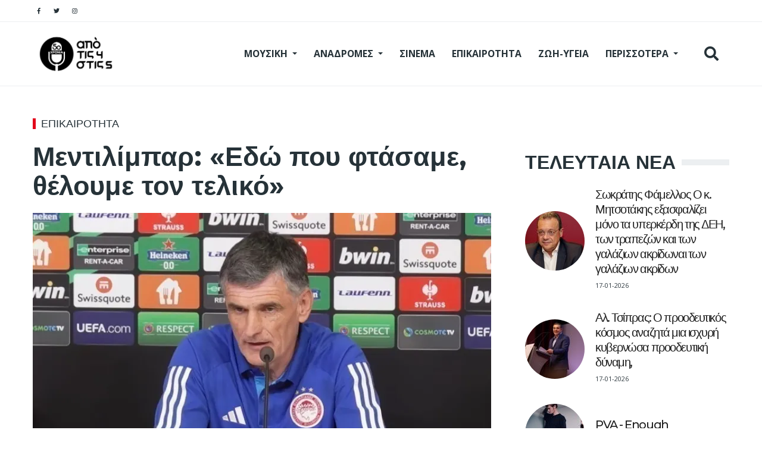

--- FILE ---
content_type: text/html; charset=UTF-8
request_url: https://apotis4stis5.com/epikairotita/111727-mentilimpar-edo-poy-ftasame-theloyme-ton-teliko
body_size: 20650
content:
<!DOCTYPE html>
<html lang="en" dir="ltr" prefix="content: http://purl.org/rss/1.0/modules/content/  dc: http://purl.org/dc/terms/  foaf: http://xmlns.com/foaf/0.1/  og: http://ogp.me/ns#  rdfs: http://www.w3.org/2000/01/rdf-schema#  schema: http://schema.org/  sioc: http://rdfs.org/sioc/ns#  sioct: http://rdfs.org/sioc/types#  skos: http://www.w3.org/2004/02/skos/core#  xsd: http://www.w3.org/2001/XMLSchema# ">
  <head>
  <!-- Google tag (gtag.js) -->
<script async src="https://www.googletagmanager.com/gtag/js?id=G-0NNPEYSWHM"></script>
<script>
  window.dataLayer = window.dataLayer || [];
  function gtag(){dataLayer.push(arguments);}
  gtag('js', new Date());

  gtag('config', 'G-0NNPEYSWHM');
</script>
    <meta charset="utf-8" />
<link rel="canonical" href="https://apotis4stis5.com/epikairotita/111727-mentilimpar-edo-poy-ftasame-theloyme-ton-teliko" />
<meta name="robots" content="index, follow" />
<link rel="image_src" href="https://apotis4stis5.com/sites/default/files/2024-04/w19-21320w15234446.jpg" />
<meta name="description" content="Μεντιλίμπαρ: «Εδώ που φτάσαμε, θέλουμε τον τελικό»" />
<meta property="fb:app_id" content="520924918716158" />
<meta property="og:site_name" content="apotis4stis5.com" />
<meta property="og:type" content="article" />
<meta property="og:url" content="https://apotis4stis5.com/epikairotita/111727-mentilimpar-edo-poy-ftasame-theloyme-ton-teliko" />
<meta property="og:title" content="Μεντιλίμπαρ: «Εδώ που φτάσαμε, θέλουμε τον τελικό»" />
<meta property="og:description" content="Μεντιλίμπαρ: «Εδώ που φτάσαμε, θέλουμε τον τελικό»" />
<meta property="og:image" content="https://apotis4stis5.com/sites/default/files/styles/facebook/public/2024-04/w19-21320w15234446.jpg?h=e7f7be8c&amp;itok=vrJZBxUM" />
<meta property="og:image:url" content="https://apotis4stis5.com/sites/default/files/styles/facebook/public/2024-04/w19-21320w15234446.jpg?h=e7f7be8c&amp;itok=vrJZBxUM" />
<meta property="og:image:width" content="1200" />
<meta property="og:image:height" content="630" />
<meta property="og:updated_time" content="2024-04-19T07:55:47+03:00" />
<meta property="article:published_time" content="2024-04-19T07:54:49+03:00" />
<meta property="article:modified_time" content="2024-04-19T07:55:47+03:00" />
<meta name="twitter:card" content="summary_large_image" />
<meta name="twitter:description" content="Μεντιλίμπαρ: «Εδώ που φτάσαμε, θέλουμε τον τελικό»" />
<meta name="twitter:title" content="Μεντιλίμπαρ: «Εδώ που φτάσαμε, θέλουμε τον τελικό»" />
<meta name="twitter:url" content="https://apotis4stis5.com/epikairotita/111727-mentilimpar-edo-poy-ftasame-theloyme-ton-teliko" />
<meta name="twitter:image:height" content="512" />
<meta name="twitter:image:width" content="1024" />
<meta name="twitter:image" content="https://apotis4stis5.com/sites/default/files/styles/twitter/public/2024-04/w19-21320w15234446.jpg?h=e7f7be8c&amp;itok=_vqrVHaA" />
<meta name="Generator" content="Drupal 9 (https://www.drupal.org)" />
<meta name="MobileOptimized" content="width" />
<meta name="HandheldFriendly" content="true" />
<meta name="viewport" content="width=device-width, initial-scale=1, shrink-to-fit=no" />
<script type="application/ld+json">{
    "@context": "https://schema.org",
    "@graph": [
        {
            "@type": "Article",
            "headline": "Μεντιλίμπαρ: «Εδώ που φτάσαμε, θέλουμε τον τελικό»",
            "name": "Μεντιλίμπαρ: «Εδώ που φτάσαμε, θέλουμε τον τελικό»",
            "about": [
                "ΕΠΙΚΑΙΡΟΤΗΤΑ"
            ],
            "description": "Μεντιλίμπαρ: «Εδώ που φτάσαμε, θέλουμε τον τελικό»",
            "image": {
                "@type": "ImageObject",
                "representativeOfPage": "True",
                "url": "https://apotis4stis5.com/sites/default/files/2024-04/w19-21320w15234446.jpg",
                "width": "1200",
                "height": "630"
            },
            "datePublished": "2024-04-19T07:54:49+03:00",
            "dateModified": "2024-04-19T07:55:47+03:00",
            "isAccessibleForFree": "True",
            "author": {
                "@type": "Person",
                "@id": "https://apotis4stis5.com/contributors/apo-tis-4-stis-5",
                "name": "από τις 4 στις 5",
                "url": "https://apotis4stis5.com/contributors/apo-tis-4-stis-5"
            },
            "publisher": {
                "@type": "Organization",
                "@id": "https://apotis4stis5.com/",
                "name": "apotis4stis5.com",
                "url": "https://apotis4stis5.com/",
                "logo": {
                    "@type": "ImageObject",
                    "url": "https://apotis4stis5.com/themes/custom/em_magazine/branding/Apo-tis-4-stis-5-logo.png",
                    "width": "348",
                    "height": "180"
                }
            },
            "mainEntityOfPage": "https://apotis4stis5.com/epikairotita/111727-mentilimpar-edo-poy-ftasame-theloyme-ton-teliko"
        }
    ]
}</script>
<meta http-equiv="X-UA-Compatible" content="IE=Edge" />
<link rel="icon" href="/%3A/favicon.ico" type="image/vnd.microsoft.icon" />

    <title>Μεντιλίμπαρ: «Εδώ που φτάσαμε, θέλουμε τον τελικό»</title>
    <link rel="dns-prefetch" href="https://use.fontawesome.com" />
    <link rel="preconnect" href="https://use.fontawesome.com" />
    <link rel="dns-prefetch" href="https://securepubads.g.doubleclick.net/" />
    <link rel="preconnect" href="https://securepubads.g.doubleclick.net/" />
    <link rel="apple-touch-icon" sizes="192x192" href="/apple-touch-icon.png?v=1">
    <meta name="apple-mobile-web-app-title" content="apotis4stis5.com">
    <!--<link rel="manifest" href="/site.webmanifest?v=1">-->
      <link rel="preload" as="font" href="https://use.fontawesome.com/releases/v5.8.1/webfonts/fa-brands-400.woff2" type="font/woff2" crossorigin="anonymous">
      <link rel="preload" as="font" href="https://fonts.gstatic.com/s/opensans/v29/memvYaGs126MiZpBA-UvWbX2vVnXBbObj2OVTS-mu0SC55I.woff2" crossorigin="anonymous">
      <link rel="preload" as="font" href="https://fonts.gstatic.com/s/opensans/v29/memvYaGs126MiZpBA-UvWbX2vVnXBbObj2OVTSymu0SC55K5gw.woff2" crossorigin="anonymous">
      <link rel="preload" as="font" href="https://fonts.gstatic.com/s/montserrat/v24/JTUSjIg1_i6t8kCHKm459WlhyyTh89Y.woff2" crossorigin="anonymous">
      <link rel="preload" as="font" href="https://use.fontawesome.com/releases/v5.8.1/webfonts/fa-solid-900.woff2" crossorigin="anonymous">
    <!--<meta name="msapplication-TileColor" content="#ffffff">-->
<meta name="theme-color" content="#ffffff">
    <link rel="stylesheet" media="all" href="/sites/default/files/css/css_xIFqGlYKITs_TIjSMdrPJHwHlnttf0_-Jp878QW7sZg.css" />
<link rel="stylesheet" media="all" href="/sites/default/files/css/css_mt1bojd1nZyjWOaR61Y7JMS_q9dXm9xecMEr4pLWPOo.css" />
<link rel="stylesheet" media="all" href="//use.fontawesome.com/releases/v5.8.1/css/all.css" />
<link rel="stylesheet" media="all" href="//use.fontawesome.com/releases/v5.8.1/css/v4-shims.css" />
<link rel="stylesheet" media="all" href="//fonts.googleapis.com/css?family=Open+Sans:400,400i,700,700i|Montserrat:300,400,500,700" />
<link rel="stylesheet" media="all" href="/sites/default/files/css/css_OaRN_tOvzx5GOF2CQ0hQXqBqB3uF5wfLIJM803MsNS4.css" />

      <style>
.field--name-field-description{
    padding: 6px 20px;
    font-size: .7rem;
    line-height: .9rem;
    background-color: rgba(255,255,255,0.2);
    color: #012342;
    border-bottom: 1px solid #000;
}

.article__body-adv{
    margin: 0 20px 20px 0;
    line-height: 0;
    display: block;
    text-align: center;
    background: #f4f3f3;
    padding: 35px;
}
.field--name-field-contributor-image{float:left;padding:5px 20px 20px 0;}
</style>
    
      
 <!--<script async src="https://securepubads.g.doubleclick.net/tag/js/gpt.js"></script>-->
       <script>
      //load external js file into header after 2 seconds
setTimeout(function() {
    var headerEl = document.getElementsByTagName("head")[0];   
    var scriptEl = document.createElement('script');
      scriptEl.type = 'text/javascript';
      scriptEl.src = 'https://securepubads.g.doubleclick.net/tag/js/gpt.js';
      headerEl.appendChild(scriptEl);
}, 2000);
</script>
<script>
	isMobile = false;
    if(/(android|bb\d+|meego).+mobile|avantgo|bada\/|blackberry|blazer|compal|elaine|fennec|hiptop|iemobile|ip(hone|od)|ipad|iris|kindle|Android|Silk|lge |maemo|midp|mmp|netfront|opera m(ob|in)i|palm( os)?|phone|p(ixi|re)\/|plucker|pocket|psp|series(4|6)0|symbian|treo|up\.(browser|link)|vodafone|wap|windows (ce|phone)|xda|xiino/i.test(navigator.userAgent)
      || /1207|6310|6590|3gso|4thp|50[1-6]i|770s|802s|a wa|abac|ac(er|oo|s\-)|ai(ko|rn)|al(av|ca|co)|amoi|an(ex|ny|yw)|aptu|ar(ch|go)|as(te|us)|attw|au(di|\-m|r |s )|avan|be(ck|ll|nq)|bi(lb|rd)|bl(ac|az)|br(e|v)w|bumb|bw\-(n|u)|c55\/|capi|ccwa|cdm\-|cell|chtm|cldc|cmd\-|co(mp|nd)|craw|da(it|ll|ng)|dbte|dc\-s|devi|dica|dmob|do(c|p)o|ds(12|\-d)|el(49|ai)|em(l2|ul)|er(ic|k0)|esl8|ez([4-7]0|os|wa|ze)|fetc|fly(\-|_)|g1 u|g560|gene|gf\-5|g\-mo|go(\.w|od)|gr(ad|un)|haie|hcit|hd\-(m|p|t)|hei\-|hi(pt|ta)|hp( i|ip)|hs\-c|ht(c(\-| |_|a|g|p|s|t)|tp)|hu(aw|tc)|i\-(20|go|ma)|i230|iac( |\-|\/)|ibro|idea|ig01|ikom|im1k|inno|ipaq|iris|ja(t|v)a|jbro|jemu|jigs|kddi|keji|kgt( |\/)|klon|kpt |kwc\-|kyo(c|k)|le(no|xi)|lg( g|\/(k|l|u)|50|54|\-[a-w])|libw|lynx|m1\-w|m3ga|m50\/|ma(te|ui|xo)|mc(01|21|ca)|m\-cr|me(rc|ri)|mi(o8|oa|ts)|mmef|mo(01|02|bi|de|do|t(\-| |o|v)|zz)|mt(50|p1|v )|mwbp|mywa|n10[0-2]|n20[2-3]|n30(0|2)|n50(0|2|5)|n7(0(0|1)|10)|ne((c|m)\-|on|tf|wf|wg|wt)|nok(6|i)|nzph|o2im|op(ti|wv)|oran|owg1|p800|pan(a|d|t)|pdxg|pg(13|\-([1-8]|c))|phil|pire|pl(ay|uc)|pn\-2|po(ck|rt|se)|prox|psio|pt\-g|qa\-a|qc(07|12|21|32|60|\-[2-7]|i\-)|qtek|r380|r600|raks|rim9|ro(ve|zo)|s55\/|sa(ge|ma|mm|ms|ny|va)|sc(01|h\-|oo|p\-)|sdk\/|se(c(\-|0|1)|47|mc|nd|ri)|sgh\-|shar|sie(\-|m)|sk\-0|sl(45|id)|sm(al|ar|b3|it|t5)|so(ft|ny)|sp(01|h\-|v\-|v )|sy(01|mb)|t2(18|50)|t6(00|10|18)|ta(gt|lk)|tcl\-|tdg\-|tel(i|m)|tim\-|t\-mo|to(pl|sh)|ts(70|m\-|m3|m5)|tx\-9|up(\.b|g1|si)|utst|v400|v750|veri|vi(rg|te)|vk(40|5[0-3]|\-v)|vm40|voda|vulc|vx(52|53|60|61|70|80|81|83|85|98)|w3c(\-| )|webc|whit|wi(g |nc|nw)|wmlb|wonu|x700|yas\-|your|zeto|zte\-/i.test(navigator.userAgent.substr(0,4))) {
      isMobile = true;
    }

 </script>   
 <!--<script async src="//pahtch.tech/c/apotis4stis5.com.js"></script>-->

<!-- InMobi Choice. Consent Manager Tag v3.0 (for TCF 2.2) -->
<script type="text/javascript" async=true>
(function() {
  var host = 'apotis4stis5.com';
  var element = document.createElement('script');
  var firstScript = document.getElementsByTagName('script')[0];
  var url = 'https://cmp.inmobi.com'
    .concat('/choice/', 'B3-z9C1XYFAXh', '/', host, '/choice.js?tag_version=V3');
  var uspTries = 0;
  var uspTriesLimit = 3;
  element.async = true;
  element.type = 'text/javascript';
  element.src = url;

  firstScript.parentNode.insertBefore(element, firstScript);

  function makeStub() {
    var TCF_LOCATOR_NAME = '__tcfapiLocator';
    var queue = [];
    var win = window;
    var cmpFrame;

    function addFrame() {
      var doc = win.document;
      var otherCMP = !!(win.frames[TCF_LOCATOR_NAME]);

      if (!otherCMP) {
        if (doc.body) {
          var iframe = doc.createElement('iframe');

          iframe.style.cssText = 'display:none';
          iframe.name = TCF_LOCATOR_NAME;
          doc.body.appendChild(iframe);
        } else {
          setTimeout(addFrame, 5);
        }
      }
      return !otherCMP;
    }

    function tcfAPIHandler() {
      var gdprApplies;
      var args = arguments;

      if (!args.length) {
        return queue;
      } else if (args[0] === 'setGdprApplies') {
        if (
          args.length > 3 &&
          args[2] === 2 &&
          typeof args[3] === 'boolean'
        ) {
          gdprApplies = args[3];
          if (typeof args[2] === 'function') {
            args[2]('set', true);
          }
        }
      } else if (args[0] === 'ping') {
        var retr = {
          gdprApplies: gdprApplies,
          cmpLoaded: false,
          cmpStatus: 'stub'
        };

        if (typeof args[2] === 'function') {
          args[2](retr);
        }
      } else {
        if(args[0] === 'init' && typeof args[3] === 'object') {
          args[3] = Object.assign(args[3], { tag_version: 'V3' });
        }
        queue.push(args);
      }
    }

    function postMessageEventHandler(event) {
      var msgIsString = typeof event.data === 'string';
      var json = {};

      try {
        if (msgIsString) {
          json = JSON.parse(event.data);
        } else {
          json = event.data;
        }
      } catch (ignore) {}

      var payload = json.__tcfapiCall;

      if (payload) {
        window.__tcfapi(
          payload.command,
          payload.version,
          function(retValue, success) {
            var returnMsg = {
              __tcfapiReturn: {
                returnValue: retValue,
                success: success,
                callId: payload.callId
              }
            };
            if (msgIsString) {
              returnMsg = JSON.stringify(returnMsg);
            }
            if (event && event.source && event.source.postMessage) {
              event.source.postMessage(returnMsg, '*');
            }
          },
          payload.parameter
        );
      }
    }

    while (win) {
      try {
        if (win.frames[TCF_LOCATOR_NAME]) {
          cmpFrame = win;
          break;
        }
      } catch (ignore) {}

      if (win === window.top) {
        break;
      }
      win = win.parent;
    }
    if (!cmpFrame) {
      addFrame();
      win.__tcfapi = tcfAPIHandler;
      win.addEventListener('message', postMessageEventHandler, false);
    }
  };

  makeStub();

  var uspStubFunction = function() {
    var arg = arguments;
    if (typeof window.__uspapi !== uspStubFunction) {
      setTimeout(function() {
        if (typeof window.__uspapi !== 'undefined') {
          window.__uspapi.apply(window.__uspapi, arg);
        }
      }, 500);
    }
  };

  var checkIfUspIsReady = function() {
    uspTries++;
    if (window.__uspapi === uspStubFunction && uspTries < uspTriesLimit) {
      console.warn('USP is not accessible');
    } else {
      clearInterval(uspInterval);
    }
  };

  if (typeof window.__uspapi === 'undefined') {
    window.__uspapi = uspStubFunction;
    var uspInterval = setInterval(checkIfUspIsReady, 6000);
  }
})();
</script>
<!-- End InMobi Choice. Consent Manager Tag v3.0 (for TCF 2.2) -->

<script>
/*
var newTag = 'data-adfscript';
setTimeout(function() {
    var headerEl = document.getElementsByTagName("head")[0];   
    var scriptEl = document.createElement('script');
      scriptEl.type = 'text/javascript';
      scriptEl.newTag = 'adx.adform.net/adx/?mid=1501292&rnd=%%CACHEBUSTER%%';
      headerEl.appendChild(scriptEl);
    var headerE1 = document.getElementsByTagName("head")[0];   
    var scriptE1 = document.createElement('script');
      scriptE1.type = 'text/javascript';
      scriptE1.src = '//s1.adform.net/banners/scripts/adx.js';
      headerE1.appendChild(scriptE1);
    var headerE2 = document.getElementsByTagName("head")[0];   
    var scriptE2 = document.createElement('script');
      scriptE2.type = 'text/javascript';
      scriptE2.newTag = 'adx.adform.net/adx/?mid=1501293&rnd=%%CACHEBUSTER%%';
      headerE2.appendChild(scriptE2);
    var headerE22 = document.getElementsByTagName("head")[0];   
    var scriptE22 = document.createElement('script');
      scriptE22.type = 'text/javascript';
      scriptE22.src = '//s1.adform.net/banners/scripts/adx.js';
      headerE22.appendChild(scriptE22);
    var headerE3 = document.getElementsByTagName("head")[0];   
    var scriptE3 = document.createElement('script');
      scriptE3.type = 'text/javascript';
      scriptE3.src = 'https://thetamarketplace.com/serve/apotis4stis5inread';
      headerE3.appendChild(scriptE3);
}, 2000);
*/
</script>


<!-- Start GPT Tag 
<script async src='https://securepubads.g.doubleclick.net/tag/js/gpt.js'></script> -->
<script>
var side_1= "googletag.cmd.push(function() { googletag.display('div-gpt-ad-3741196-1'); });";
console.log('isMobile ' + isMobile);
//console.log(window.location.pathname);
  window.googletag = window.googletag || {cmd: []};
  googletag.cmd.push(function() {
  if(!isMobile){
    googletag.defineSlot('/68750739/apotis4stis5_sidebar1', [[300,250],[300,600]], 'div-gpt-ad-3741196-1')
             .addService(googletag.pubads());
    googletag.defineSlot('/68750739/apotis4stis5_sidebar2', [[300,250],[300,600]], 'div-gpt-ad-3741196-2')
             .addService(googletag.pubads());
    googletag.defineSlot('/68750739/apotis4stis5-UnderTop-1', [[728,90],[970,250]], 'div-gpt-ad-3741196-5')
             .addService(googletag.pubads());
    googletag.defineSlot('/68750739/apotis4stis5_skin', [[1,1]], 'div-gpt-ad-3741196-7')
             .addService(googletag.pubads());
    googletag.defineSlot('/68750739/apotis4stis5-UnderTop-2', [[728,90],[970,250]], 'div-gpt-ad-3741196-6')
             .addService(googletag.pubads());
   }

    googletag.defineSlot('/68750739/apotis4stis5-Inarticle-1', [[300,250],[300,600]], 'div-gpt-ad-3741196-3')
             .addService(googletag.pubads());
    googletag.defineSlot('/68750739/apotis4stis5-Inarticle-2', [[300,250],[300,600]], 'div-gpt-ad-3741196-4')
             .addService(googletag.pubads());
    googletag.defineSlot('/68750739/apotis4stis5-Inarticle-3-bottom', [[300, 250], [300, 600]], 'div-gpt-ad-1727868498315-0')
     		 .addService(googletag.pubads());


    googletag.defineSlot('/68750739/apotis4stis5_prestitial', [[1,1]], 'div-gpt-ad-3741196-8')
             .addService(googletag.pubads());
    if(isMobile){
    googletag.defineSlot('/68750739/apotis4stis5_mobilesticky', [[320,50]], 'div-gpt-ad-3741196-9')
             .addService(googletag.pubads());
    googletag.defineSlot('/68750739/apotis4stis5_sidebar_homepage', [[300,250],[300,600]], 'div-gpt-ad-3741196-11')
             .addService(googletag.pubads());
	}
    googletag.defineSlot('/68750739/apotis4stis5_article_end', [[300,250],[300,600]], 'div-gpt-ad-3741196-10')
             .addService(googletag.pubads());
        	googletag.pubads().setTargeting('category', ["epikairotita"]);
    	googletag.pubads().setTargeting('nid', ["111727"]);
        googletag.pubads().setTargeting('path', "epikairotita\/111727-mentilimpar-edo-poy-ftasame-theloyme-ton-teliko");
    //googletag.pubads().enableSingleRequest();
    //googletag.enableServices();
    googletag.pubads().setCentering(true);
	googletag.pubads().enableSingleRequest();
	googletag.pubads().disableInitialLoad();
	googletag.enableServices();
  });
</script>
<!-- End GPT Tag -->
<script>
/*setTimeout(function() {
    var headerEl = document.getElementsByTagName("head")[0];   
    var scriptEl = document.createElement('script');
	    scriptEl.type = 'text/javascript';
    	scriptEl.src = 'https://cdn.onesignal.com/sdks/OneSignalSDK.js';
    	headerEl.appendChild(scriptEl);
          window.OneSignal = window.OneSignal || [];
  OneSignal.push(function() {
    OneSignal.init({
      appId: "7368ee90-7519-408a-9751-6a9ee939572c",
    });
  });
}, 3000);*/
</script>

<script src="https://cdn.onesignal.com/sdks/OneSignalSDK.js" async=""></script>
<script>
  window.OneSignal = window.OneSignal || [];
  OneSignal.push(function() {
    OneSignal.init({
      appId: "7368ee90-7519-408a-9751-6a9ee939572c",
      safari_web_id: "web.onesignal.auto.0353ec9c-a08c-4477-8a0d-c11d5b7e8e59",
      notifyButton: {
        enable: false,
      },
    });
  });
</script>
<script src="//cdn.orangeclickmedia.com/tech/apotis4stis5.com/ocm.js" async="async"></script>
<!-- BEGIN SHAREAHOLIC CODE -->
<!--<link rel="preload" href="https://cdn.shareaholic.net/assets/pub/shareaholic.js" as="script" />
<meta name="shareaholic:site_id" content="56b437c76b02ad4d516d725dd7368162" />
<script data-cfasync="false" async src="https://cdn.shareaholic.net/assets/pub/shareaholic.js"></script>-->
<!-- END SHAREAHOLIC CODE -->
  </head>




  <body class="path-node page-node-type-article">
    
          <div class="page-super-wrapper">
        
          <div class="dialog-off-canvas-main-canvas" data-off-canvas-main-canvas>
    
<div id="top" class="page-header js-page-header">
  <div class="header header-a">

    
  <div class="header--top-wrapper">
    <div class="container">
      <div class="row justify-content-between align-items-center header-top">
        <div class="col-auto">
<div class="d-flex align-items-center social-menu">
      <a aria-label="Social pages" href="https://www.facebook.com/apotis4stis5" target="_blank">
      <i class="fab fa-facebook-f"></i>
          </a>
      <a aria-label="Social pages" href="https://twitter.com/Apotis4stis5" target="_blank">
      <i class="fab fa-twitter"></i>
          </a>
      <a aria-label="Social pages" href="https://instagram.com/apotis4stis5/" target="_blank">
      <i class="fab fa-instagram"></i>
          </a>
  </div></div>
        <div class="col-auto"></div>
      </div>
    </div>
  </div>


    
  <div class="header--bottom-wrapper js-sticky-header-element">
    <div class="container">
      <div class="row justify-content-between align-items-center header-bottom">
        <div class="col-auto"><a href="https://apotis4stis5.com/" class="logo" title="apotis4stis">
  <img style="width:230px;" src="/themes/custom/em_magazine/branding/logo.png" alt="apotis4stis5" class="img-fluid logo-light">
  <img style="width:145px;" src="/themes/custom/em_magazine/branding/Apo-tis-4-stis-5-logo_n.png" alt="apotis4stis5" class="img-fluid logo-dark">
</a>
</div>
        <div class="col-auto">
          <div class="row justify-content-end align-items-center">
            <div class="col-auto d-none d-lg-block">  <div class="region region-header-main-menu">
    

  <div id="block-mainnavigation" class="block block--we-megamenu block--region-header-main-menu block--we-megamenu-block:main block-we-megamenu block-we-megamenu-blockmain">
          
            
              <div class="region-we-mega-menu">
	<a class="navbar-toggle collapsed">
	    <span class="icon-bar"></span>
	    <span class="icon-bar"></span>
	    <span class="icon-bar"></span>
	</a>
	<nav  class="main navbar navbar-default navbar-we-mega-menu mobile-collapse hover-action" data-menu-name="main" data-block-theme="em_magazine" data-style="Default" data-animation="None" data-delay="" data-duration="" data-autoarrow="0" data-alwayshowsubmenu="0" data-action="hover" data-mobile-collapse="0">
	  <div class="container-fluid">
	    <ul  class="we-mega-menu-ul nav nav-tabs">
  <li  class="we-mega-menu-li dropdown-menu" data-level="0" data-element-type="we-mega-menu-li" description="" data-id="5f50e48f-6cb1-4a62-8a83-683acc3ea87a" data-submenu="1" hide-sub-when-collapse="" data-group="0" data-class="" data-icon="" data-caption="" data-alignsub="" data-target="">
      <a class="we-mega-menu-li" title="" href="/moysiki?page_manager_page_variant_weight=-8&amp;overridden_route_name=entity.taxonomy_term.canonical&amp;base_route_name=entity.taxonomy_term.canonical&amp;page_manager_page=taxonomy_term&amp;page_manager_page_variant=taxonomy_term-panels_variant-0" target="">
      ΜΟΥΣΙΚΗ    </a>
    <div  class="we-mega-menu-submenu" data-element-type="we-mega-menu-submenu" data-submenu-width="" data-class="" style="width: px">
  <div class="we-mega-menu-submenu-inner">
    <div  class="we-mega-menu-row row no-gutters" data-element-type="we-mega-menu-row" data-custom-row="0">
  <div  class="we-mega-menu-col col-12" data-element-type="we-mega-menu-col" data-width="12" data-block="" data-blocktitle="0" data-hidewhencollapse="" data-class="">
  <ul class="nav nav-tabs subul">
  <li  class="we-mega-menu-li" data-level="1" data-element-type="we-mega-menu-li" description="" data-id="d8dcff6b-7a5e-4163-a1d2-a2e31646d1ac" data-submenu="0" hide-sub-when-collapse="0">
      <a class="we-mega-menu-li" title="" href="/moysiki?page_manager_page_variant_weight=-8&amp;overridden_route_name=entity.taxonomy_term.canonical&amp;base_route_name=entity.taxonomy_term.canonical&amp;page_manager_page=taxonomy_term&amp;page_manager_page_variant=taxonomy_term-panels_variant-0" target="">
      ΜΟΥΣΙΚΗ    </a>
    
</li><li  class="we-mega-menu-li" data-level="1" data-element-type="we-mega-menu-li" description="" data-id="53b44010-0a19-469f-b27f-220ae721819b" data-submenu="0" hide-sub-when-collapse="" data-group="0" data-class="" data-icon="" data-caption="" data-alignsub="" data-target="">
      <a class="we-mega-menu-li" title="" href="/listes?page_manager_page_variant_weight=-8&amp;overridden_route_name=entity.taxonomy_term.canonical&amp;base_route_name=entity.taxonomy_term.canonical&amp;page_manager_page=taxonomy_term&amp;page_manager_page_variant=taxonomy_term-panels_variant-0" target="">
      ΛΙΣΤΕΣ    </a>
    
</li><li  class="we-mega-menu-li" data-level="1" data-element-type="we-mega-menu-li" description="" data-id="51262cfa-a202-4d95-aab6-227822b97396" data-submenu="0" hide-sub-when-collapse="" data-group="0" data-class="" data-icon="" data-caption="" data-alignsub="" data-target="_self">
      <a class="we-mega-menu-li" title="" href="/perissotera/world-music?page_manager_page_variant_weight=-8&amp;overridden_route_name=entity.taxonomy_term.canonical&amp;base_route_name=entity.taxonomy_term.canonical&amp;page_manager_page=taxonomy_term&amp;page_manager_page_variant=taxonomy_term-panels_variant-0" target="_self">
      WORLD MUSIC    </a>
    
</li><li  class="we-mega-menu-li" data-level="1" data-element-type="we-mega-menu-li" description="" data-id="789cd267-436d-4938-bb4b-12c1d358d4a4" data-submenu="0" hide-sub-when-collapse="" data-group="0" data-class="" data-icon="" data-caption="" data-alignsub="" data-target="_self">
      <a class="we-mega-menu-li" title="" href="/perissotera/klasiki-moysiki?page_manager_page_variant_weight=-8&amp;overridden_route_name=entity.taxonomy_term.canonical&amp;base_route_name=entity.taxonomy_term.canonical&amp;page_manager_page=taxonomy_term&amp;page_manager_page_variant=taxonomy_term-panels_variant-0" target="_self">
      ΚΛΑΣΙΚΗ ΜΟΥΣΙΚΗ    </a>
    
</li><li  class="we-mega-menu-li" data-level="1" data-element-type="we-mega-menu-li" description="" data-id="428de8b8-760f-4f34-ab18-d187332918d6" data-submenu="0" hide-sub-when-collapse="" data-group="0" data-class="" data-icon="" data-caption="" data-alignsub="" data-target="_self">
      <a class="we-mega-menu-li" title="" href="/perissotera/empneysmena-apo-logotehnia?page_manager_page_variant_weight=-8&amp;overridden_route_name=entity.taxonomy_term.canonical&amp;base_route_name=entity.taxonomy_term.canonical&amp;page_manager_page=taxonomy_term&amp;page_manager_page_variant=taxonomy_term-panels_variant-0" target="_self">
      ΑΠΟ ΛΟΓΟΤΕΧΝΙΑ    </a>
    
</li><li  class="we-mega-menu-li" data-level="1" data-element-type="we-mega-menu-li" description="" data-id="9c8e11cc-284e-4be2-b634-12b16d88c259" data-submenu="0" hide-sub-when-collapse="" data-group="0" data-class="" data-icon="" data-caption="" data-alignsub="" data-target="_self">
      <a class="we-mega-menu-li" title="" href="/perissotera/empneysmena-apo-klasiki?page_manager_page_variant_weight=-8&amp;overridden_route_name=entity.taxonomy_term.canonical&amp;base_route_name=entity.taxonomy_term.canonical&amp;page_manager_page=taxonomy_term&amp;page_manager_page_variant=taxonomy_term-panels_variant-0" target="_self">
      ΑΠΟ ΚΛΑΣΙΚΗ    </a>
    
</li><li  class="we-mega-menu-li" data-level="1" data-element-type="we-mega-menu-li" description="" data-id="b362e4ca-7803-4ac1-8334-8f527dba1c7a" data-submenu="0" hide-sub-when-collapse="" data-group="0" data-class="" data-icon="" data-caption="" data-alignsub="" data-target="_self">
      <a class="we-mega-menu-li" title="" href="/perissotera/jazz?page_manager_page_variant_weight=-8&amp;overridden_route_name=entity.taxonomy_term.canonical&amp;base_route_name=entity.taxonomy_term.canonical&amp;page_manager_page=taxonomy_term&amp;page_manager_page_variant=taxonomy_term-panels_variant-0" target="_self">
      JAZZ    </a>
    
</li><li  class="we-mega-menu-li" data-level="1" data-element-type="we-mega-menu-li" description="" data-id="8ff4ec89-67c1-41eb-9264-2e2d0fe1b351" data-submenu="0" hide-sub-when-collapse="" data-group="0" data-class="" data-icon="" data-caption="" data-alignsub="" data-target="_self">
      <a class="we-mega-menu-li" title="" href="/ellinika/elliniki-gonia?page_manager_page_variant_weight=-8&amp;overridden_route_name=entity.taxonomy_term.canonical&amp;base_route_name=entity.taxonomy_term.canonical&amp;page_manager_page=taxonomy_term&amp;page_manager_page_variant=taxonomy_term-panels_variant-0" target="_self">
      ΕΛΛΗΝΙΚΗ ΓΩΝΙΑ    </a>
    
</li><li  class="we-mega-menu-li" data-level="1" data-element-type="we-mega-menu-li" description="" data-id="3b9c0d5f-0976-4193-bd24-5c610b9f2987" data-submenu="0" hide-sub-when-collapse="" data-group="0" data-class="" data-icon="" data-caption="" data-alignsub="" data-target="_self">
      <a class="we-mega-menu-li" title="" href="/rock?page_manager_page_variant_weight=-8&amp;overridden_route_name=entity.taxonomy_term.canonical&amp;base_route_name=entity.taxonomy_term.canonical&amp;page_manager_page=taxonomy_term&amp;page_manager_page_variant=taxonomy_term-panels_variant-0" target="_self">
      ΤΟ ΡΟΚ ΕΙΝΑΙ ΕΔΩ    </a>
    
</li>
</ul>
</div>

</div>

  </div>
</div>
</li><li  class="we-mega-menu-li dropdown-menu" data-level="0" data-element-type="we-mega-menu-li" description="" data-id="2950f70e-a32a-4098-a552-0cb7c07d00e1" data-submenu="1" hide-sub-when-collapse="" data-group="0" data-class="" data-icon="" data-caption="" data-alignsub="" data-target="">
      <a href='#' data-drupal-link-system-path="<front>" class="we-megamenu-nolink">
      ΑΝΑΔΡΟΜΕΣ</a>
    <div  class="we-mega-menu-submenu" data-element-type="we-mega-menu-submenu" data-submenu-width="" data-class="" style="width: px">
  <div class="we-mega-menu-submenu-inner">
    <div  class="we-mega-menu-row row no-gutters" data-element-type="we-mega-menu-row" data-custom-row="0">
  <div  class="we-mega-menu-col col-12" data-element-type="we-mega-menu-col" data-width="12" data-block="" data-blocktitle="0" data-hidewhencollapse="" data-class="">
  <ul class="nav nav-tabs subul">
  <li  class="we-mega-menu-li" data-level="1" data-element-type="we-mega-menu-li" description="" data-id="08f9998e-ae29-45ea-9bea-b0e8b402b787" data-submenu="0" hide-sub-when-collapse="" data-group="0" data-class="" data-icon="" data-caption="" data-alignsub="" data-target="_self">
      <a class="we-mega-menu-li" title="" href="/anadromes/tragoydia-tis-zois-mas?page_manager_page_variant_weight=-8&amp;overridden_route_name=entity.taxonomy_term.canonical&amp;base_route_name=entity.taxonomy_term.canonical&amp;page_manager_page=taxonomy_term&amp;page_manager_page_variant=taxonomy_term-panels_variant-0" target="_self">
      ΤΡΑΓΟΥΔΙΑ ΤΗΣ ΖΩΗΣ ΜΑΣ    </a>
    
</li><li  class="we-mega-menu-li" data-level="1" data-element-type="we-mega-menu-li" description="" data-id="45f38b38-2a01-467f-970c-b42e963605d5" data-submenu="0" hide-sub-when-collapse="" data-group="0" data-class="" data-icon="" data-caption="" data-alignsub="" data-target="_self">
      <a class="we-mega-menu-li" title="" href="/anadromes/aprosmenes-diaskeyes?page_manager_page_variant_weight=-8&amp;overridden_route_name=entity.taxonomy_term.canonical&amp;base_route_name=entity.taxonomy_term.canonical&amp;page_manager_page=taxonomy_term&amp;page_manager_page_variant=taxonomy_term-panels_variant-0" target="_self">
      ΑΠΡΟΣΜΕΝΕΣ ΔΙΑΣΚΕΥΕΣ    </a>
    
</li><li  class="we-mega-menu-li" data-level="1" data-element-type="we-mega-menu-li" description="" data-id="94881a8f-ffb7-43a7-93a4-f3b639544220" data-submenu="0" hide-sub-when-collapse="" data-group="0" data-class="" data-icon="" data-caption="" data-alignsub="" data-target="_self">
      <a class="we-mega-menu-li" title="" href="/anadromes/diahronika-almpoym?page_manager_page_variant_weight=-8&amp;overridden_route_name=entity.taxonomy_term.canonical&amp;base_route_name=entity.taxonomy_term.canonical&amp;page_manager_page=taxonomy_term&amp;page_manager_page_variant=taxonomy_term-panels_variant-0" target="_self">
      ΔΙΑΧΡΟΝΙΚΑ ΑΛΜΠΟΥΜ    </a>
    
</li><li  class="we-mega-menu-li" data-level="1" data-element-type="we-mega-menu-li" description="" data-id="7936dd42-6680-4c80-bbe1-77fb0fb58eda" data-submenu="0" hide-sub-when-collapse="" data-group="0" data-class="" data-icon="" data-caption="" data-alignsub="" data-target="_self">
      <a class="we-mega-menu-li" title="" href="/anadromes/boytia-sto-parelthon?page_manager_page_variant_weight=-8&amp;overridden_route_name=entity.taxonomy_term.canonical&amp;base_route_name=entity.taxonomy_term.canonical&amp;page_manager_page=taxonomy_term&amp;page_manager_page_variant=taxonomy_term-panels_variant-0" target="_self">
      ΑΝΑΜΝΗΣΕΙΣ    </a>
    
</li><li  class="we-mega-menu-li" data-level="1" data-element-type="we-mega-menu-li" description="" data-id="cc4e4efd-2bbb-442a-ab24-9d73adb6099e" data-submenu="0" hide-sub-when-collapse="" data-group="0" data-class="" data-icon="" data-caption="" data-alignsub="" data-target="_self">
      <a class="we-mega-menu-li" title="" href="/anadromes/synaylies?page_manager_page_variant_weight=-8&amp;overridden_route_name=entity.taxonomy_term.canonical&amp;base_route_name=entity.taxonomy_term.canonical&amp;page_manager_page=taxonomy_term&amp;page_manager_page_variant=taxonomy_term-panels_variant-0" target="_self">
      ΣΥΝΑΥΛΙΕΣ    </a>
    
</li><li  class="we-mega-menu-li" data-level="1" data-element-type="we-mega-menu-li" description="" data-id="2924454f-d97a-45bc-a233-2fdb7c016a4a" data-submenu="0" hide-sub-when-collapse="" data-group="0" data-class="" data-icon="" data-caption="" data-alignsub="" data-target="_self">
      <a class="we-mega-menu-li" title="" href="/diskothiki?page_manager_page_variant_weight=-8&amp;overridden_route_name=entity.taxonomy_term.canonical&amp;base_route_name=entity.taxonomy_term.canonical&amp;page_manager_page=taxonomy_term&amp;page_manager_page_variant=taxonomy_term-panels_variant-0" target="_self">
      Η ΔΙΣΚΟΘΗΚΗ ΜΑΣ    </a>
    
</li>
</ul>
</div>

</div>

  </div>
</div>
</li><li  class="we-mega-menu-li" data-level="0" data-element-type="we-mega-menu-li" description="" data-id="dae5bf83-1308-4bff-8afa-a53c3d80ee53" data-submenu="0" hide-sub-when-collapse="" data-group="0" data-class="" data-icon="" data-caption="" data-alignsub="" data-target="">
      <a class="we-mega-menu-li" title="" href="/sinema?page_manager_page_variant_weight=-8&amp;overridden_route_name=entity.taxonomy_term.canonical&amp;base_route_name=entity.taxonomy_term.canonical&amp;page_manager_page=taxonomy_term&amp;page_manager_page_variant=taxonomy_term-panels_variant-0" target="">
      ΣΙΝΕΜΑ    </a>
    
</li><li  class="we-mega-menu-li" data-level="0" data-element-type="we-mega-menu-li" description="" data-id="b420b343-7ada-497a-aa5e-a59c918c7f45" data-submenu="0" hide-sub-when-collapse="" data-group="0" data-class="" data-icon="" data-caption="" data-alignsub="" data-target="">
      <a class="we-mega-menu-li" title="" href="/epikairotita?page_manager_page_variant_weight=-8&amp;overridden_route_name=entity.taxonomy_term.canonical&amp;base_route_name=entity.taxonomy_term.canonical&amp;page_manager_page=taxonomy_term&amp;page_manager_page_variant=taxonomy_term-panels_variant-0" target="">
      ΕΠΙΚΑΙΡΟΤΗΤΑ    </a>
    
</li><li  class="we-mega-menu-li" data-level="0" data-element-type="we-mega-menu-li" description="" data-id="75a52f6e-10a8-4564-ae6c-c1565b52c30a" data-submenu="0" hide-sub-when-collapse="" data-group="0" data-class="" data-icon="" data-caption="" data-alignsub="" data-target="">
      <a class="we-mega-menu-li" title="" href="/zoi-ygeia?page_manager_page_variant_weight=-8&amp;overridden_route_name=entity.taxonomy_term.canonical&amp;base_route_name=entity.taxonomy_term.canonical&amp;page_manager_page=taxonomy_term&amp;page_manager_page_variant=taxonomy_term-panels_variant-0" target="">
      ΖΩΗ-ΥΓΕΙΑ    </a>
    
</li><li  class="we-mega-menu-li dropdown-menu" data-level="0" data-element-type="we-mega-menu-li" description="" data-id="5d0e7a21-ca3e-4af1-a8e1-31b02ada9cc6" data-submenu="1" hide-sub-when-collapse="" data-group="0" data-class="" data-icon="" data-caption="" data-alignsub="" data-target="">
      <a href='#' data-drupal-link-system-path="<front>" class="we-megamenu-nolink">
      ΠΕΡΙΣΣΟΤΕΡΑ</a>
    <div  class="we-mega-menu-submenu" data-element-type="we-mega-menu-submenu" data-submenu-width="" data-class="" style="width: px">
  <div class="we-mega-menu-submenu-inner">
    <div  class="we-mega-menu-row row no-gutters" data-element-type="we-mega-menu-row" data-custom-row="0">
  <div  class="we-mega-menu-col col-12" data-element-type="we-mega-menu-col" data-width="12" data-block="" data-blocktitle="0" data-hidewhencollapse="" data-class="">
  <ul class="nav nav-tabs subul">
  <li  class="we-mega-menu-li" data-level="1" data-element-type="we-mega-menu-li" description="" data-id="a87b6668-8020-4a8e-a4f2-b4aa363fa144" data-submenu="0" hide-sub-when-collapse="" data-group="0" data-class="" data-icon="" data-caption="" data-alignsub="" data-target="_self">
      <a class="we-mega-menu-li" title="" href="/perissotera/50-hronia?page_manager_page_variant_weight=-8&amp;overridden_route_name=entity.taxonomy_term.canonical&amp;base_route_name=entity.taxonomy_term.canonical&amp;page_manager_page=taxonomy_term&amp;page_manager_page_variant=taxonomy_term-panels_variant-0" target="_self">
      50 ΧΡΟΝΙΑ    </a>
    
</li><li  class="we-mega-menu-li" data-level="1" data-element-type="we-mega-menu-li" description="" data-id="4abc0093-f935-46b8-8e90-b44f6bca85f3" data-submenu="0" hide-sub-when-collapse="" data-group="0" data-class="" data-icon="" data-caption="" data-alignsub="" data-target="">
      <a class="we-mega-menu-li" title="" href="/themata?page_manager_page_variant_weight=-8&amp;overridden_route_name=entity.taxonomy_term.canonical&amp;base_route_name=entity.taxonomy_term.canonical&amp;page_manager_page=taxonomy_term&amp;page_manager_page_variant=taxonomy_term-panels_variant-0" target="">
      ΘΕΜΑΤΑ    </a>
    
</li><li  class="we-mega-menu-li" data-level="1" data-element-type="we-mega-menu-li" description="" data-id="d6c6e9a7-8f5e-47a0-8a66-80b93d696e1c" data-submenu="0" hide-sub-when-collapse="" data-group="0" data-class="" data-icon="" data-caption="" data-alignsub="" data-target="">
      <a class="we-mega-menu-li" title="" href="/vintage?page_manager_page_variant_weight=-8&amp;overridden_route_name=entity.taxonomy_term.canonical&amp;base_route_name=entity.taxonomy_term.canonical&amp;page_manager_page=taxonomy_term&amp;page_manager_page_variant=taxonomy_term-panels_variant-0" target="">
      VINTAGE    </a>
    
</li><li  class="we-mega-menu-li" data-level="1" data-element-type="we-mega-menu-li" description="" data-id="fd9086c2-ac16-451a-8211-606f5bcaf979" data-submenu="0" hide-sub-when-collapse="" data-group="0" data-class="" data-icon="" data-caption="" data-alignsub="" data-target="_self">
      <a class="we-mega-menu-li" title="" href="/perissotera/biblio?page_manager_page_variant_weight=-8&amp;overridden_route_name=entity.taxonomy_term.canonical&amp;base_route_name=entity.taxonomy_term.canonical&amp;page_manager_page=taxonomy_term&amp;page_manager_page_variant=taxonomy_term-panels_variant-0" target="_self">
      ΒΙΒΛΙΟ    </a>
    
</li><li  class="we-mega-menu-li" data-level="1" data-element-type="we-mega-menu-li" description="" data-id="3ccdf3fd-517e-41d4-b51e-36ec2b5a2c6c" data-submenu="0" hide-sub-when-collapse="" data-group="0" data-class="" data-icon="" data-caption="" data-alignsub="" data-target="_self">
      <a class="we-mega-menu-li" title="" href="/oikonomia?page_manager_page_variant_weight=-8&amp;overridden_route_name=entity.taxonomy_term.canonical&amp;base_route_name=entity.taxonomy_term.canonical&amp;page_manager_page=taxonomy_term&amp;page_manager_page_variant=taxonomy_term-panels_variant-0" target="_self">
      ΟΙΚΟΝΟΜΙΑ    </a>
    
</li><li  class="we-mega-menu-li" data-level="1" data-element-type="we-mega-menu-li" description="" data-id="6c9094cb-a22a-41e6-8c49-fd4f9e0451cb" data-submenu="0" hide-sub-when-collapse="" data-group="0" data-class="" data-icon="" data-caption="" data-alignsub="" data-target="_self">
      <a class="we-mega-menu-li" title="" href="/epiloges?page_manager_page_variant_weight=-8&amp;overridden_route_name=entity.taxonomy_term.canonical&amp;base_route_name=entity.taxonomy_term.canonical&amp;page_manager_page=taxonomy_term&amp;page_manager_page_variant=taxonomy_term-panels_variant-0" target="_self">
      ΕΠΙΛΟΓΕΣ    </a>
    
</li><li  class="we-mega-menu-li" data-level="1" data-element-type="we-mega-menu-li" description="" data-id="d4dacb86-8c1e-4f8d-aab3-63373d37bae1" data-submenu="0" hide-sub-when-collapse="" data-group="0" data-class="" data-icon="" data-caption="" data-alignsub="" data-target="_self">
      <a class="we-mega-menu-li" title="" href="/market?page_manager_page_variant_weight=-8&amp;overridden_route_name=entity.taxonomy_term.canonical&amp;base_route_name=entity.taxonomy_term.canonical&amp;page_manager_page=taxonomy_term&amp;page_manager_page_variant=taxonomy_term-panels_variant-0" target="_self">
      MARKET    </a>
    
</li>
</ul>
</div>

</div>

  </div>
</div>
</li>
</ul>
	  </div>
	</nav>
</div>
      </div>

  </div>
</div>
            <div class="col-auto">
              
<ul class="header--action-menu list-unstyled mb-0 d-flex align-items-center">
        <li class="header-search">
      <button class="js-toggle-search" aria-label="Search">
        <i class="fa fa-search" aria-hidden="true"></i>
      </button>
    </li>
    <li class="header-menu  d-block d-lg-none ">
    <button class="toggle-sidebar js-toggle-sidebar" aria-label="Search">
      <i class="fa fa-bars" aria-hidden="true"></i>
    </button>
  </li>
</ul>
            </div>
          </div>
        </div>
      </div>
    </div>
  </div>


    
      <div class="search-block-wrapper js-search-block-wrapper">
      <form class="search-block-form" data-drupal-selector="search-block-form" action="/search/node" method="get" id="search-block-form" accept-charset="UTF-8">
  <div class="js-form-item form-item js-form-type-search form-type-search js-form-item-keys form-item-keys form-no-label">
      <label for="edit-keys" class="visually-hidden">Search</label>
        <input title="Enter the terms you wish to search for." placeholder="Αναζήτηση..." data-drupal-selector="edit-keys" type="search" id="edit-keys" name="keys" value="" size="15" maxlength="128" class="form-search" />

        </div>
<div data-drupal-selector="edit-actions" class="form-actions js-form-wrapper form-wrapper" id="edit-actions"><input data-drupal-selector="edit-submit" type="submit" id="edit-submit" value="Go" class="button js-form-submit form-submit" />
</div>

</form>

    </div>
  </div>

</div>

  

  <div class="region region-offcanvas-sidebar">
    <div class="sidr js-offcanvas-sidebar" id="offcanvas-sidebar" style="display: none;">
      <nav role="navigation" aria-labelledby="block-mainnavigation-2-menu" id="block-mainnavigation-2" class="block block--system block--region-offcanvas-sidebar block--system-menu-block:main block-menu navigation menu--main">

  
      


        
              <ul class="menu">
                    <li class="menu-item menu-item--expanded">
        <a href="/moysiki?page_manager_page_variant_weight=-8&amp;overridden_route_name=entity.taxonomy_term.canonical&amp;base_route_name=entity.taxonomy_term.canonical&amp;page_manager_page=taxonomy_term&amp;page_manager_page_variant=taxonomy_term-panels_variant-0" data-drupal-link-system-path="taxonomy/term/36">ΜΟΥΣΙΚΗ</a>
                                <ul class="menu">
                    <li class="menu-item">
        <a href="/moysiki?page_manager_page_variant_weight=-8&amp;overridden_route_name=entity.taxonomy_term.canonical&amp;base_route_name=entity.taxonomy_term.canonical&amp;page_manager_page=taxonomy_term&amp;page_manager_page_variant=taxonomy_term-panels_variant-0" data-drupal-link-system-path="taxonomy/term/36">ΜΟΥΣΙΚΗ</a>
              </li>
                <li class="menu-item">
        <a href="/listes?page_manager_page_variant_weight=-8&amp;overridden_route_name=entity.taxonomy_term.canonical&amp;base_route_name=entity.taxonomy_term.canonical&amp;page_manager_page=taxonomy_term&amp;page_manager_page_variant=taxonomy_term-panels_variant-0" data-drupal-link-system-path="taxonomy/term/42">ΛΙΣΤΕΣ</a>
              </li>
                <li class="menu-item">
        <a href="/perissotera/world-music?page_manager_page_variant_weight=-8&amp;overridden_route_name=entity.taxonomy_term.canonical&amp;base_route_name=entity.taxonomy_term.canonical&amp;page_manager_page=taxonomy_term&amp;page_manager_page_variant=taxonomy_term-panels_variant-0" data-drupal-link-system-path="taxonomy/term/53">WORLD MUSIC</a>
              </li>
                <li class="menu-item">
        <a href="/perissotera/klasiki-moysiki?page_manager_page_variant_weight=-8&amp;overridden_route_name=entity.taxonomy_term.canonical&amp;base_route_name=entity.taxonomy_term.canonical&amp;page_manager_page=taxonomy_term&amp;page_manager_page_variant=taxonomy_term-panels_variant-0" data-drupal-link-system-path="taxonomy/term/54">ΚΛΑΣΙΚΗ ΜΟΥΣΙΚΗ</a>
              </li>
                <li class="menu-item">
        <a href="/perissotera/empneysmena-apo-logotehnia?page_manager_page_variant_weight=-8&amp;overridden_route_name=entity.taxonomy_term.canonical&amp;base_route_name=entity.taxonomy_term.canonical&amp;page_manager_page=taxonomy_term&amp;page_manager_page_variant=taxonomy_term-panels_variant-0" data-drupal-link-system-path="taxonomy/term/50">ΑΠΟ ΛΟΓΟΤΕΧΝΙΑ</a>
              </li>
                <li class="menu-item">
        <a href="/perissotera/empneysmena-apo-klasiki?page_manager_page_variant_weight=-8&amp;overridden_route_name=entity.taxonomy_term.canonical&amp;base_route_name=entity.taxonomy_term.canonical&amp;page_manager_page=taxonomy_term&amp;page_manager_page_variant=taxonomy_term-panels_variant-0" data-drupal-link-system-path="taxonomy/term/51">ΑΠΟ ΚΛΑΣΙΚΗ</a>
              </li>
                <li class="menu-item">
        <a href="/perissotera/jazz?page_manager_page_variant_weight=-8&amp;overridden_route_name=entity.taxonomy_term.canonical&amp;base_route_name=entity.taxonomy_term.canonical&amp;page_manager_page=taxonomy_term&amp;page_manager_page_variant=taxonomy_term-panels_variant-0" data-drupal-link-system-path="taxonomy/term/55">JAZZ</a>
              </li>
                <li class="menu-item">
        <a href="/ellinika/elliniki-gonia?page_manager_page_variant_weight=-8&amp;overridden_route_name=entity.taxonomy_term.canonical&amp;base_route_name=entity.taxonomy_term.canonical&amp;page_manager_page=taxonomy_term&amp;page_manager_page_variant=taxonomy_term-panels_variant-0" data-drupal-link-system-path="taxonomy/term/45">ΕΛΛΗΝΙΚΗ ΓΩΝΙΑ</a>
              </li>
                <li class="menu-item">
        <a href="/rock?page_manager_page_variant_weight=-8&amp;overridden_route_name=entity.taxonomy_term.canonical&amp;base_route_name=entity.taxonomy_term.canonical&amp;page_manager_page=taxonomy_term&amp;page_manager_page_variant=taxonomy_term-panels_variant-0" data-drupal-link-system-path="taxonomy/term/41">ΤΟ ΡΟΚ ΕΙΝΑΙ ΕΔΩ</a>
              </li>
        </ul>
  
              </li>
                <li class="menu-item menu-item--expanded">
        <a href="">ΑΝΑΔΡΟΜΕΣ</a>
                                <ul class="menu">
                    <li class="menu-item">
        <a href="/anadromes/tragoydia-tis-zois-mas?page_manager_page_variant_weight=-8&amp;overridden_route_name=entity.taxonomy_term.canonical&amp;base_route_name=entity.taxonomy_term.canonical&amp;page_manager_page=taxonomy_term&amp;page_manager_page_variant=taxonomy_term-panels_variant-0" data-drupal-link-system-path="taxonomy/term/47">ΤΡΑΓΟΥΔΙΑ ΤΗΣ ΖΩΗΣ ΜΑΣ</a>
              </li>
                <li class="menu-item">
        <a href="/anadromes/aprosmenes-diaskeyes?page_manager_page_variant_weight=-8&amp;overridden_route_name=entity.taxonomy_term.canonical&amp;base_route_name=entity.taxonomy_term.canonical&amp;page_manager_page=taxonomy_term&amp;page_manager_page_variant=taxonomy_term-panels_variant-0" data-drupal-link-system-path="taxonomy/term/46">ΑΠΡΟΣΜΕΝΕΣ ΔΙΑΣΚΕΥΕΣ</a>
              </li>
                <li class="menu-item">
        <a href="/anadromes/diahronika-almpoym?page_manager_page_variant_weight=-8&amp;overridden_route_name=entity.taxonomy_term.canonical&amp;base_route_name=entity.taxonomy_term.canonical&amp;page_manager_page=taxonomy_term&amp;page_manager_page_variant=taxonomy_term-panels_variant-0" data-drupal-link-system-path="taxonomy/term/49">ΔΙΑΧΡΟΝΙΚΑ ΑΛΜΠΟΥΜ</a>
              </li>
                <li class="menu-item">
        <a href="/anadromes/boytia-sto-parelthon?page_manager_page_variant_weight=-8&amp;overridden_route_name=entity.taxonomy_term.canonical&amp;base_route_name=entity.taxonomy_term.canonical&amp;page_manager_page=taxonomy_term&amp;page_manager_page_variant=taxonomy_term-panels_variant-0" data-drupal-link-system-path="taxonomy/term/48">ΑΝΑΜΝΗΣΕΙΣ</a>
              </li>
                <li class="menu-item">
        <a href="/anadromes/synaylies?page_manager_page_variant_weight=-8&amp;overridden_route_name=entity.taxonomy_term.canonical&amp;base_route_name=entity.taxonomy_term.canonical&amp;page_manager_page=taxonomy_term&amp;page_manager_page_variant=taxonomy_term-panels_variant-0" data-drupal-link-system-path="taxonomy/term/57">ΣΥΝΑΥΛΙΕΣ</a>
              </li>
                <li class="menu-item">
        <a href="/diskothiki?page_manager_page_variant_weight=-8&amp;overridden_route_name=entity.taxonomy_term.canonical&amp;base_route_name=entity.taxonomy_term.canonical&amp;page_manager_page=taxonomy_term&amp;page_manager_page_variant=taxonomy_term-panels_variant-0" data-drupal-link-system-path="taxonomy/term/81">Η ΔΙΣΚΟΘΗΚΗ ΜΑΣ</a>
              </li>
        </ul>
  
              </li>
                <li class="menu-item">
        <a href="/sinema?page_manager_page_variant_weight=-8&amp;overridden_route_name=entity.taxonomy_term.canonical&amp;base_route_name=entity.taxonomy_term.canonical&amp;page_manager_page=taxonomy_term&amp;page_manager_page_variant=taxonomy_term-panels_variant-0" data-drupal-link-system-path="taxonomy/term/43">ΣΙΝΕΜΑ</a>
              </li>
                <li class="menu-item">
        <a href="/epikairotita?page_manager_page_variant_weight=-8&amp;overridden_route_name=entity.taxonomy_term.canonical&amp;base_route_name=entity.taxonomy_term.canonical&amp;page_manager_page=taxonomy_term&amp;page_manager_page_variant=taxonomy_term-panels_variant-0" data-drupal-link-system-path="taxonomy/term/37">ΕΠΙΚΑΙΡΟΤΗΤΑ</a>
              </li>
                <li class="menu-item">
        <a href="/zoi-ygeia?page_manager_page_variant_weight=-8&amp;overridden_route_name=entity.taxonomy_term.canonical&amp;base_route_name=entity.taxonomy_term.canonical&amp;page_manager_page=taxonomy_term&amp;page_manager_page_variant=taxonomy_term-panels_variant-0" data-drupal-link-system-path="taxonomy/term/39">ΖΩΗ-ΥΓΕΙΑ</a>
              </li>
                <li class="menu-item menu-item--expanded">
        <a href="">ΠΕΡΙΣΣΟΤΕΡΑ</a>
                                <ul class="menu">
                    <li class="menu-item">
        <a href="/perissotera/50-hronia?page_manager_page_variant_weight=-8&amp;overridden_route_name=entity.taxonomy_term.canonical&amp;base_route_name=entity.taxonomy_term.canonical&amp;page_manager_page=taxonomy_term&amp;page_manager_page_variant=taxonomy_term-panels_variant-0" data-drupal-link-system-path="taxonomy/term/1159">50 ΧΡΟΝΙΑ</a>
              </li>
                <li class="menu-item">
        <a href="/themata?page_manager_page_variant_weight=-8&amp;overridden_route_name=entity.taxonomy_term.canonical&amp;base_route_name=entity.taxonomy_term.canonical&amp;page_manager_page=taxonomy_term&amp;page_manager_page_variant=taxonomy_term-panels_variant-0" data-drupal-link-system-path="taxonomy/term/40">ΘΕΜΑΤΑ</a>
              </li>
                <li class="menu-item">
        <a href="/vintage?page_manager_page_variant_weight=-8&amp;overridden_route_name=entity.taxonomy_term.canonical&amp;base_route_name=entity.taxonomy_term.canonical&amp;page_manager_page=taxonomy_term&amp;page_manager_page_variant=taxonomy_term-panels_variant-0" data-drupal-link-system-path="taxonomy/term/44">VINTAGE</a>
              </li>
                <li class="menu-item">
        <a href="/perissotera/biblio?page_manager_page_variant_weight=-8&amp;overridden_route_name=entity.taxonomy_term.canonical&amp;base_route_name=entity.taxonomy_term.canonical&amp;page_manager_page=taxonomy_term&amp;page_manager_page_variant=taxonomy_term-panels_variant-0" data-drupal-link-system-path="taxonomy/term/56">ΒΙΒΛΙΟ</a>
              </li>
                <li class="menu-item">
        <a href="/oikonomia?page_manager_page_variant_weight=-8&amp;overridden_route_name=entity.taxonomy_term.canonical&amp;base_route_name=entity.taxonomy_term.canonical&amp;page_manager_page=taxonomy_term&amp;page_manager_page_variant=taxonomy_term-panels_variant-0" data-drupal-link-system-path="taxonomy/term/38">ΟΙΚΟΝΟΜΙΑ</a>
              </li>
                <li class="menu-item">
        <a href="/epiloges?page_manager_page_variant_weight=-8&amp;overridden_route_name=entity.taxonomy_term.canonical&amp;base_route_name=entity.taxonomy_term.canonical&amp;page_manager_page=taxonomy_term&amp;page_manager_page_variant=taxonomy_term-panels_variant-0" data-drupal-link-system-path="taxonomy/term/69">ΕΠΙΛΟΓΕΣ</a>
              </li>
                <li class="menu-item">
        <a href="/market?page_manager_page_variant_weight=-8&amp;overridden_route_name=entity.taxonomy_term.canonical&amp;base_route_name=entity.taxonomy_term.canonical&amp;page_manager_page=taxonomy_term&amp;page_manager_page_variant=taxonomy_term-panels_variant-0" data-drupal-link-system-path="taxonomy/term/70">MARKET</a>
              </li>
        </ul>
  
              </li>
        </ul>
  


  </nav>


  <div class="views-element-container block block--views block--region-offcanvas-sidebar block--views-block:em-latest-block-1 block-views block-views-blockem-latest-block-1" id="block-views-block-em-latest-block-1">
          
              <div class="block-title-wrapper">
          <h2 class="block__title block-title">
            ΤΕΛΕΥΤΑΙΑ ΝΕΑ
          </h2>
        </div>
            
              <div><div class="view view-em-latest view-id-em_latest view-display-id-block_1 js-view-dom-id-24d5282f657104f766c231bd631fd8254f29503c4f2363c11217ea31269489ba">
  
    
      
      <div class="view-content">
      <div>
  
  <ul>

          <li class="mb-4">

<article data-history-node-id="120060" role="article" about="/epikairotita/120060-sokratis-famellos-o-k-mitsotakis-exasfalizei-mono-ta-yperkerdi-tis-dei-ton" typeof="schema:Article" class="node node--type--article node--view-mode--t9 teaser teaser--item teaser--item--small align-items-center">

      <div class="teaser__media">
    <div class="image image--circular teaser__image">
      <a href="/epikairotita/120060-sokratis-famellos-o-k-mitsotakis-exasfalizei-mono-ta-yperkerdi-tis-dei-ton">
        
            <div class="field field--name-field-teaser-media field--type-entity-reference field--label-hidden field__item">
            <div class="field field--name-field-image field--type-image field--label-hidden field__item">  <img loading="lazy" src="/sites/default/files/styles/t9/public/2026-01/w17-161115w04164858w31164619w26184230w25102731famellos01.jpg?h=e7f7be8c&amp;itok=P7P2-Z97" width="100" height="100" alt="" typeof="foaf:Image" class="img-fluid" />


</div>
      </div>
      
      </a>
    </div>
  </div>

  <div class="teaser__content">

    <header>
                  <h2 class="teaser__headline">
        <a href="/epikairotita/120060-sokratis-famellos-o-k-mitsotakis-exasfalizei-mono-ta-yperkerdi-tis-dei-ton"><span property="schema:name" class="field field--name-title field--type-string field--label-hidden">Σωκράτης Φάμελλος  Ο κ. Μητσοτάκης εξασφαλίζει μόνο τα υπερκέρδη της ΔΕΗ, των τραπεζών και των γαλάζιων ακρίδωναι των γαλάζιων ακρίδων</span>
</a>
      </h2>
    </header>

            <footer class="teaser__authored">
              <span class="date">17-01-2026</span>
      
          </footer>

  </div>
</article>
</li>
          <li class="mb-4">

<article data-history-node-id="120059" role="article" about="/epikairotita/120059-al-tsipras-o-proodeytikos-kosmos-anazita-mia-ishyri-kybernosa-proodeytiki" typeof="schema:Article" class="node node--type--article node--view-mode--t9 teaser teaser--item teaser--item--small align-items-center">

      <div class="teaser__media">
    <div class="image image--circular teaser__image">
      <a href="/epikairotita/120059-al-tsipras-o-proodeytikos-kosmos-anazita-mia-ishyri-kybernosa-proodeytiki">
        
            <div class="field field--name-field-teaser-media field--type-entity-reference field--label-hidden field__item">
            <div class="field field--name-field-image field--type-image field--label-hidden field__item">  <img loading="lazy" src="/sites/default/files/styles/t9/public/2026-01/w17-16535331303929.jpg?h=e7f7be8c&amp;itok=06K0UzEB" width="100" height="100" alt="" typeof="foaf:Image" class="img-fluid" />


</div>
      </div>
      
      </a>
    </div>
  </div>

  <div class="teaser__content">

    <header>
                  <h2 class="teaser__headline">
        <a href="/epikairotita/120059-al-tsipras-o-proodeytikos-kosmos-anazita-mia-ishyri-kybernosa-proodeytiki"><span property="schema:name" class="field field--name-title field--type-string field--label-hidden">Αλ. Τσίπρας: Ο προοδευτικός κόσμος αναζητά μια ισχυρή κυβερνώσα προοδευτική δύναμη,</span>
</a>
      </h2>
    </header>

            <footer class="teaser__authored">
              <span class="date">17-01-2026</span>
      
          </footer>

  </div>
</article>
</li>
          <li class="mb-4">

<article data-history-node-id="120058" role="article" about="/moysiki/120058-pva-enough" typeof="schema:Article" class="node node--type--article node--view-mode--t9 teaser teaser--item teaser--item--small align-items-center">

      <div class="teaser__media">
    <div class="image image--circular teaser__image">
      <a href="/moysiki/120058-pva-enough">
        
            <div class="field field--name-field-teaser-media field--type-entity-reference field--label-hidden field__item">
            <div class="field field--name-field-image field--type-image field--label-hidden field__item">  <img loading="lazy" src="/sites/default/files/styles/t9/public/2026-01/pva-nov25.jpg?h=7eabb7da&amp;itok=JVOYB9Hs" width="100" height="100" alt="" typeof="foaf:Image" class="img-fluid" />


</div>
      </div>
      
      </a>
    </div>
  </div>

  <div class="teaser__content">

    <header>
                  <h2 class="teaser__headline">
        <a href="/moysiki/120058-pva-enough"><span property="schema:name" class="field field--name-title field--type-string field--label-hidden">PVA - Enough</span>
</a>
      </h2>
    </header>

            <footer class="teaser__authored">
              <span class="date">17-01-2026</span>
      
          </footer>

  </div>
</article>
</li>
    
  </ul>

</div>

    </div>
  
          </div>
</div>

      </div>

    </div>
  </div>
  <div class="offcanvas-sidebar-overlay"></div>


        <div class="region region-content">
    <div data-drupal-messages-fallback class="hidden"></div>

  <div id="block-mainpagecontent" class="block block--system block--region-content block--system-main-block block-system block-system-main-block">
          
            
              <article data-history-node-id="111727" class="node node--type-article node--view-mode-full clearfix">
  
    

  <div>
    <div id="div-gpt-ad-3741196-7" style="height:0;">
<script>
  if(!isMobile){
      googletag.cmd.push(function() { googletag.display('div-gpt-ad-3741196-7'); });
  }
</script>
</div>

  <div id="article-skin"  class="layout--article-default">

        
              

        
          <article>
        <div class="article-content-wrapper">
          <div class="container">
            <div class="row">
              <div class="col-12 col-lg-8 mx-lg-auto">

                                  <div class="layout-region layout-region--article-header" id="region--article-header">
                    <div class="block-region-article-header">

  <div class="block block--ctools-block block--entity-field:node:field-channel block-ctools-block block-entity-fieldnodefield-channel">
          
            
              
            <div class="field field--name-field-channel field--type-entity-reference field--label-hidden field__item"><a href="/epikairotita" hreflang="en">ΕΠΙΚΑΙΡΟΤΗΤΑ</a></div>
      
      </div>


  <div class="block block--core block--page-title-block block-core block-page-title-block">
          
            
              
  <h1 class="page-title">Μεντιλίμπαρ: «Εδώ που φτάσαμε, θέλουμε τον τελικό»</h1>


      </div>


  <div class="block block--ctools-block block--entity-field:node:field-teaser-media block-ctools-block block-entity-fieldnodefield-teaser-media">
          
            
              
            <div class="field field--name-field-teaser-media field--type-entity-reference field--label-hidden field__item"><div class="media-image view-mode-full">
  
  
            <div class="field field--name-field-image field--type-image field--label-hidden field__item">  <img loading="lazy" src="/sites/default/files/styles/image_in_article/public/2024-04/w19-21320w15234446.jpg.webp?itok=XRSYUK06" width="770" height="433" alt="" typeof="foaf:Image" class="img-fluid" />


</div>
      
</div>
</div>
      
      </div>


  <div class="views-element-container block block--views block--views-block:authored-informations-block-1 block-views block-views-blockauthored-informations-block-1">
          
            
              <div><div class="view view-authored-informations view-id-authored_informations view-display-id-block_1 js-view-dom-id-57284f05a02460becfe39c0f9816d37fde371a4a91124aa01d22ed76d87bcbf6">
  
    
      
      <div class="view-content">
          <div class="views-row"><div class="views-field views-field-nothing"><span class="field-content"><div class="post-meta d-flex align-items-center">
    <a href="/contributors/apo-tis-4-stis-5" hreflang="en"><img loading="lazy" src="/sites/default/files/styles/thumbnail/public/2022-03/01-02.png?itok=lK0B9PPi" width="100" height="100" alt="??? ??? 4 ???? 5" typeof="Image" class="img-fluid" />

</a>
 
  <div>
Από <span class="author-name"><a href="/contributors/apo-tis-4-stis-5" hreflang="en">από τις 4 στις 5</a></span>, <span class="created-date">19-04-2024</span><span class="shares"> SHARES </span><span class="share_number" id="facebook_shares"> </span>
</div>
</div></span></div></div>

    </div>
  
          </div>
</div>

      </div>


  <div class="block block--block-content block--block-content:f8b757a4-974b-4802-aa51-c76ab440f1e1 block-block-content block-block-contentf8b757a4-974b-4802-aa51-c76ab440f1e1">
          
            
              <div id="facebook_shares" class="display"></div>

      </div>


  <div class="block block--shariff block--shariff-block block-shariff block-shariff-block">
          
            
              <div class="shariff"   data-services="[&quot;twitter&quot;,&quot;facebook&quot;]" data-theme="grey" data-css="naked" data-orientation="horizontal" data-mail-url="mailto:" data-lang="en">
    
        
</div>

      </div>
</div>
                  </div>
                
                                                      <div class="layout-region layout-region--article-content" id="region--article-content">
                    	<div class="block-region-article-content">

  <div class="block block--ctools-block block--entity-field:node:body block-ctools-block block-entity-fieldnodebody">
          
            
              <p>Σε πελάγη ευτυχίας έπλεε ο τεχνικός του Ολυμπιακού, Χοσέ Λουίς Μεντιλίμπαρ, μετά την πρόκριση των Πειραιωτών σε ημιτελικούς ευρωπαϊκής διοργάνωσης, για πρώτη φορά στην Ιστορία τους.</p>
<div class="article__body-adv adv-fixed">
<div id="div-gpt-ad-3741196-3">
<script>
<!--//--><![CDATA[// ><!--
googletag.cmd.push(function() {googletag.display("div-gpt-ad-3741196-3");});
//--><!]]>
</script></div>
</div>
<p>Ο Ισπανός προπονητής παραδέχθηκε ότι η ομάδα του... υπέφερε απόψε απέναντι στη Φενερμπαχτσέ, αλλά η «ανταμοιβή ήρθε στο τέλος» και πλέον μπορεί να ονειρεύεται ακόμα και τον τελικό του Europa Conference League. </p>
<p>Αναλυτικά: </p>
<div id="inarticle-video"></div>
<p>Για την πρόκριση: «Ήταν πολύ δύσκολο αυτό που κάναμε, δεν μπορώ να εκφράσω τα συναισθήματά μου. Υποφέραμε. Ειδικά μετά την ισοφάριση στο 12'. Αντέξαμε όμως και η ανταμοιβή μας ήρθε στο τέλος. Είμαστε πολύ ευτυχισμένοι. Τώρα θέλουμε να ξεκουραστούμε και να ετοιμαστούμε για το επόμενο ματς. Πραγματικά κυνηγήσαμε τη νίκη, προσπαθήσαμε πολύ. Μετά το γρήγορο γκολ της Φενέρ η συνέχεια δεν θα ήταν εύκολη για μας, μας πίεσαν. Δεν κάναμε γκολ τις ευκαιρίες μας εμείς όπως και λίγο πριν το τέλος με την κεφαλιά, ευτυχώς τα καταφέραμε στο πέναλτι. Έπρεπε να αντέξουμε και το κάναμε. Τώρα έχουμε δύσκολη συνέχεια με την Άστον Βίλα. Να ξεκουραστούμε όμως πρώτα και μετά να ασχοληθούμε με το ματς της Κυριακής κόντρα στον ΠΑΟΚ». </p>
<div class="article__body-adv adv-fixed">
<div id="div-gpt-ad-3741196-4">
<script>
<!--//--><![CDATA[// ><!--
googletag.cmd.push(function() {googletag.display("div-gpt-ad-3741196-4");});
//--><!]]>
</script></div>
</div>
<p>Για την απόφασή του να κάνει βασικό τον Τζολάκη: «Αλήθεια είναι πως δεν συνηθίζω να αλλάζω τους τερματοφύλακας κατά τη διάρκεια της σεζόν, όμως έχω πάρει αυτή την απόφαση και άλλες φορές στην καριέρα μου. Όταν ένας γκολκίπερ πηγαίνει καλά, τον αντιμετωπίζεις και αυτόν σαν οποιονδήποτε άλλο παίκτη. Ο Τζολάκης τα πάει πολύ καλά και ελπίζουμε να συνεχίσει να προσφέρει. Προπονείται και δουλεύει και αυτός και ο Πασχαλάκης πολύ καλά». </p>
<p>Για τον στόχο του τελικού: «Μια που έχουμε φτάσει ως εδώ, φυσικά και θέλουμε τον τελικό. Με όλο τον σεβασμό στην Άστον Βίλα, είναι μια πολύ δυνατή ομάδα, όμως εμείς πάμε να τα δώσουμε όλα με όλες μας τις δυνάμεις και ελπίζουμε να πάμε στον τελικό». </p>

      </div>


  <div class="block block--block-content block--block-content:1d2aae31-8ff1-4b51-87bd-8ccb7b6a34f1 block-block-content block-block-content1d2aae31-8ff1-4b51-87bd-8ccb7b6a34f1">
          
            
              <p class="text-align-center"><a href="https://apotis4stis5.com/news-f/29511-4-3"><img src="https://popup.gr/wp-content/uploads/2025/10/donate_banner2.jpg" /></a></p>
<!--<div id="disqus_thread">&nbsp;</div>--><script language="Javascript1.1" type="text/javascript">
<!--//--><![CDATA[// ><!--

var ftClick = "";
var ftExpTrack_9774924 = "";
var ftX = "";
var ftY = "";
var ftZ = "";
var ftOBA = 1;
var ftContent = "";
var ftCustom = "";
var ft300x250_OOBclickTrack = "";
var ftRandom = Math.random()*1000000;
var ftBuildTag1 = "<scr";
var ftBuildTag2 = "</";
var ftClick_9774924 = ftClick;
if(typeof(ft_referrer)=="undefined"){var ft_referrer=(function(){var r="";if(window==top){r=window.location.href;}else{try{r=window.parent.location.href;}catch(e){}r=(r)?r:document.referrer;}while(encodeURIComponent(r).length>1000){r=r.substring(0,r.length-1);}return r;}());}
var ftDomain = (window==top)?"":(function(){var d=document.referrer,m=(d)?d.match("(?::q/q/)+([qw-]+(q.[qw-]+)+)(q/)?".replace(/q/g,decodeURIComponent("%"+"5C"))):"",h=(m&&m[1])?m[1]:"";return (h&&h!=location.host)?"&ft_ifb=1&ft_domain="+encodeURIComponent(h):"";}());
var ftCQs="&gdpr=${GDPR}&gdpr_consent=${GDPR_CONSENT_78}";
var ftTag = ftBuildTag1 + 'ipt language="javascript1.1" type="text/javascript" ';
ftTag += 'src="https://servedby.flashtalking.com/imp/2/285664;9774924;201;js;Apotis4stis5GR;apotis4stis5DIRECTALLMediumRectangle300x250CPM3RD/?ftx='+ftX+'&fty='+ftY+'&ftadz='+ftZ+'&ftscw='+ftContent+'&ft_custom='+ftCustom+'&ftOBA='+ftOBA+ftDomain+'&ft_agentEnv='+(window.mraid||window.ormma?'1':'0')+'&ft_referrer='+encodeURIComponent(ft_referrer)+ftCQs+'&cachebuster='+ftRandom+'" id="ftscript_300x250" name="ftscript_300x250"';
ftTag += '>' + ftBuildTag2 + 'script>';
document.write(ftTag);

//--><!]]>
</script>
      </div>


  <div class="block block--shariff block--shariff-block block-shariff block-shariff-block">
          
            
              <div class="shariff"   data-services="[&quot;twitter&quot;,&quot;facebook&quot;]" data-theme="grey" data-css="naked" data-orientation="horizontal" data-mail-url="mailto:" data-lang="en">
    
        
</div>

      </div>


  <div class="block block--block-content block--block-content:e904a7a8-5dd9-4f61-95c1-6c6d584969a0 block-advertisement block-block-content block-block-contente904a7a8-5dd9-4f61-95c1-6c6d584969a0">
          <!-- GPT AdSlot 2 for Ad unit 'apotis4stis5_article_end' ### Size: [[300,250],[300,600]] --><div id="div-gpt-ad-3741196-10">
<script>
<!--//--><![CDATA[// ><!--

    googletag.cmd.push(function() { googletag.display('div-gpt-ad-3741196-10'); });
  
//--><!]]>
</script></div>
<!-- End AdSlot 2 -->
    </div>


  <div class="block block--block-content block--block-content:b2fe1058-eb31-423a-b88e-65aee8cd06ef block-block-content block-block-contentb2fe1058-eb31-423a-b88e-65aee8cd06ef">
          
            
              <script language="JavaScript1.1" src="https://ad.doubleclick.net/ddm/adj/N2520.2559925APOTIS4STIS5.COM/B34789178.436128841;dc_sdk_apis=[APIFRAMEWORKS];dc_omid_p=[OMIDPARTNER];gdpr=${GDPR};gdpr_consent=${GDPR_CONSENT_755};dc_tdv=1;sz=300x250;ord=[timestamp];dc_lat=;dc_rdid=;tag_for_child_directed_treatment=;tfua=?">
<!--//--><![CDATA[// ><!--


//--><!]]>
</script><script language="JavaScript1.1" src="https://ad.doubleclick.net/ddm/adj/N2520.2559925APOTIS4STIS5.COM/B34789178.436128841;dc_sdk_apis=[APIFRAMEWORKS];dc_omid_p=[OMIDPARTNER];gdpr=${GDPR};gdpr_consent=${GDPR_CONSENT_755};dc_tdv=1;sz=300x250;ord=[timestamp];dc_lat=;dc_rdid=;tag_for_child_directed_treatment=;tfua=?">
<!--//--><![CDATA[// ><!--


//--><!]]>
</script><script language="JavaScript1.1" src="https://ad.doubleclick.net/ddm/adj/N2520.2559925APOTIS4STIS5.COM/B34789178.436128841;dc_sdk_apis=[APIFRAMEWORKS];dc_omid_p=[OMIDPARTNER];gdpr=${GDPR};gdpr_consent=${GDPR_CONSENT_755};dc_tdv=1;sz=300x250;ord=[timestamp];dc_lat=;dc_rdid=;tag_for_child_directed_treatment=;tfua=?">
<!--//--><![CDATA[// ><!--


//--><!]]>
</script><script language="JavaScript1.1" src="https://ad.doubleclick.net/ddm/adj/N2520.2559925APOTIS4STIS5.COM/B34789178.436128841;dc_sdk_apis=[APIFRAMEWORKS];dc_omid_p=[OMIDPARTNER];gdpr=${GDPR};gdpr_consent=${GDPR_CONSENT_755};dc_tdv=1;sz=300x250;ord=[timestamp];dc_lat=;dc_rdid=;tag_for_child_directed_treatment=;tfua=?">
<!--//--><![CDATA[// ><!--


//--><!]]>
</script><script language="JavaScript1.1" src="https://ad.doubleclick.net/ddm/adj/N2520.2559925APOTIS4STIS5.COM/B34789178.436128841;dc_sdk_apis=[APIFRAMEWORKS];dc_omid_p=[OMIDPARTNER];gdpr=${GDPR};gdpr_consent=${GDPR_CONSENT_755};dc_tdv=1;sz=300x250;ord=[timestamp];dc_lat=;dc_rdid=;tag_for_child_directed_treatment=;tfua=?">
<!--//--><![CDATA[// ><!--


//--><!]]>
</script><script language="JavaScript1.1" src="https://ad.doubleclick.net/ddm/adj/N2520.2559925APOTIS4STIS5.COM/B34789178.436128841;dc_sdk_apis=[APIFRAMEWORKS];dc_omid_p=[OMIDPARTNER];gdpr=${GDPR};gdpr_consent=${GDPR_CONSENT_755};dc_tdv=1;sz=300x250;ord=[timestamp];dc_lat=;dc_rdid=;tag_for_child_directed_treatment=;tfua=?">
<!--//--><![CDATA[// ><!--


//--><!]]>
</script>
      </div>


  <div class="block block--block-content block--block-content:14c78616-319d-4631-91dd-44082c8a5682 block-block-content block-block-content14c78616-319d-4631-91dd-44082c8a5682">
          
            
              <div id="disqus_thread"> </div>

      </div>


  <div class="block block--block-content block--block-content:f9da2c16-8c9b-47ba-99fd-d5b28d9ee9e7 block-block-content block-block-contentf9da2c16-8c9b-47ba-99fd-d5b28d9ee9e7">
          
            
              <div id="ocm-outbrain-feed"></div>

      </div>


  <div class="views-element-container block block--views block--views-block:em-related-content-by-channel-block-1 block-views block-views-blockem-related-content-by-channel-block-1">
          
              <div class="block-title-wrapper">
          <h2 class="block__title block-title">
            ΔΙΑΒΑΣΤΕ ΑΚΟΜΗ
          </h2>
        </div>
            
              <div><div class="view view-em-related-content-by-channel view-id-em_related_content_by_channel view-display-id-block_1 js-view-dom-id-c12fb5eead1cab248ac95969214b68c040364a26defc0821211ae60b2f7010e5">
  
    
      
      <div class="view-content">
      <div class="grid-lg--3-columns">
  
  <ul>

          <li>


<article data-history-node-id="120060" role="article" about="/epikairotita/120060-sokratis-famellos-o-k-mitsotakis-exasfalizei-mono-ta-yperkerdi-tis-dei-ton" typeof="schema:Article" class="node node--type--article node--view-mode--t3 teaser teaser--card teaser--bordered">

      <div class="teaser__media">
    <div class="relative">
                    <div class="channel channel--boxed teaser__channel">
          
            <div class="field field--name-field-channel field--type-entity-reference field--label-hidden field__item"><a href="/epikairotita" hreflang="en">ΕΠΙΚΑΙΡΟΤΗΤΑ</a></div>
      
        </div>
            <div class="image teaser__image">
        <a aria-label="Σωκράτης Φάμελλος  Ο κ. Μητσοτάκης εξασφαλίζει μόνο τα υπερκέρδη της ΔΕΗ, των τραπεζών και των γαλάζιων ακρίδωναι των γαλάζιων ακρίδων" href="/epikairotita/120060-sokratis-famellos-o-k-mitsotakis-exasfalizei-mono-ta-yperkerdi-tis-dei-ton">
          
            <div class="field field--name-field-teaser-media field--type-entity-reference field--label-hidden field__item">
            <div class="field field--name-field-image field--type-image field--label-hidden field__item">    <picture>
                  <source srcset="/sites/default/files/styles/t1/public/2026-01/w17-161115w04164858w31164619w26184230w25102731famellos01.jpg?h=e7f7be8c&amp;itok=xeZEBxwW 1x" media="all and (min-width: 768px)" type="image/jpeg"/>
              <source srcset="/sites/default/files/styles/teaser_card_sm/public/2026-01/w17-161115w04164858w31164619w26184230w25102731famellos01.jpg?h=e7f7be8c&amp;itok=VXs4T3vl 1x" type="image/jpeg"/>
                  <img src="/sites/default/files/styles/t1/public/2026-01/w17-161115w04164858w31164619w26184230w25102731famellos01.jpg?h=e7f7be8c&amp;itok=xeZEBxwW" alt="" typeof="foaf:Image" class="img-fluid" />

  </picture>

</div>
      </div>
      
        </a>
      </div>
    </div>
  </div>

  <div class="teaser__content">

    <header>
                  <h2 class="teaser__headline">
        <a href="/epikairotita/120060-sokratis-famellos-o-k-mitsotakis-exasfalizei-mono-ta-yperkerdi-tis-dei-ton"><span property="schema:name" class="field field--name-title field--type-string field--label-hidden">Σωκράτης Φάμελλος  Ο κ. Μητσοτάκης εξασφαλίζει μόνο τα υπερκέρδη της ΔΕΗ, των τραπεζών και των γαλάζιων ακρίδωναι των γαλάζιων ακρίδων</span>
</a>
      </h2>
    </header>

            <footer class="teaser__authored">
              <span class="date">17-01-2026</span>
      
          </footer>

            <div class="teaser__body">
      
            <div class="field field--name-field-teaser-text field--type-string-long field--label-hidden field__item">Σωκράτης Φάμελλος  Ο κ. Μητσοτάκης εξασφαλίζει μόνο τα υπερκέρδη της ΔΕΗ, των τραπεζών και των γαλάζιων ακρίδων</div>
      
    </div>

            <div class="teaser__link">
      <!--<a href="/epikairotita/120060-sokratis-famellos-o-k-mitsotakis-exasfalizei-mono-ta-yperkerdi-tis-dei-ton">
        Read more <i class="fa fa-caret-right" aria-hidden="true"></i>
      </a>-->
    </div>
  </div>

</article>
</li>
          <li>


<article data-history-node-id="120059" role="article" about="/epikairotita/120059-al-tsipras-o-proodeytikos-kosmos-anazita-mia-ishyri-kybernosa-proodeytiki" typeof="schema:Article" class="node node--type--article node--view-mode--t3 teaser teaser--card teaser--bordered">

      <div class="teaser__media">
    <div class="relative">
                    <div class="channel channel--boxed teaser__channel">
          
            <div class="field field--name-field-channel field--type-entity-reference field--label-hidden field__item"><a href="/epikairotita" hreflang="en">ΕΠΙΚΑΙΡΟΤΗΤΑ</a></div>
      
        </div>
            <div class="image teaser__image">
        <a aria-label="Αλ. Τσίπρας: Ο προοδευτικός κόσμος αναζητά μια ισχυρή κυβερνώσα προοδευτική δύναμη," href="/epikairotita/120059-al-tsipras-o-proodeytikos-kosmos-anazita-mia-ishyri-kybernosa-proodeytiki">
          
            <div class="field field--name-field-teaser-media field--type-entity-reference field--label-hidden field__item">
            <div class="field field--name-field-image field--type-image field--label-hidden field__item">    <picture>
                  <source srcset="/sites/default/files/styles/t1/public/2026-01/w17-16535331303929.jpg?h=e7f7be8c&amp;itok=17P83zNc 1x" media="all and (min-width: 768px)" type="image/jpeg"/>
              <source srcset="/sites/default/files/styles/teaser_card_sm/public/2026-01/w17-16535331303929.jpg?h=e7f7be8c&amp;itok=vJbEN_c2 1x" type="image/jpeg"/>
                  <img src="/sites/default/files/styles/t1/public/2026-01/w17-16535331303929.jpg?h=e7f7be8c&amp;itok=17P83zNc" alt="" typeof="foaf:Image" class="img-fluid" />

  </picture>

</div>
      </div>
      
        </a>
      </div>
    </div>
  </div>

  <div class="teaser__content">

    <header>
                  <h2 class="teaser__headline">
        <a href="/epikairotita/120059-al-tsipras-o-proodeytikos-kosmos-anazita-mia-ishyri-kybernosa-proodeytiki"><span property="schema:name" class="field field--name-title field--type-string field--label-hidden">Αλ. Τσίπρας: Ο προοδευτικός κόσμος αναζητά μια ισχυρή κυβερνώσα προοδευτική δύναμη,</span>
</a>
      </h2>
    </header>

            <footer class="teaser__authored">
              <span class="date">17-01-2026</span>
      
          </footer>

            <div class="teaser__body">
      
            <div class="field field--name-field-teaser-text field--type-string-long field--label-hidden field__item">Αλ. Τσίπρας: Ο προοδευτικός κόσμος αναζητά μια ισχυρή κυβερνώσα προοδευτική δύναμη,</div>
      
    </div>

            <div class="teaser__link">
      <!--<a href="/epikairotita/120059-al-tsipras-o-proodeytikos-kosmos-anazita-mia-ishyri-kybernosa-proodeytiki">
        Read more <i class="fa fa-caret-right" aria-hidden="true"></i>
      </a>-->
    </div>
  </div>

</article>
</li>
          <li>


<article data-history-node-id="120051" role="article" about="/epikairotita/120051-o-moysikos-kosmos-thrinei-ton-tony-dallara-poy-efyge-89-eton" typeof="schema:Article" class="node node--type--article node--view-mode--t3 teaser teaser--card teaser--bordered">

      <div class="teaser__media">
    <div class="relative">
                    <div class="channel channel--boxed teaser__channel">
          
            <div class="field field--name-field-channel field--type-entity-reference field--label-hidden field__item"><a href="/epikairotita" hreflang="en">ΕΠΙΚΑΙΡΟΤΗΤΑ</a></div>
      
        </div>
            <div class="image teaser__image">
        <a aria-label="Ο μουσικός κόσμος θρηνεί τον Tony Dallara που έφυγε 89 ετών" href="/epikairotita/120051-o-moysikos-kosmos-thrinei-ton-tony-dallara-poy-efyge-89-eton">
          
            <div class="field field--name-field-teaser-media field--type-entity-reference field--label-hidden field__item">
            <div class="field field--name-field-image field--type-image field--label-hidden field__item">    <picture>
                  <source srcset="/sites/default/files/styles/t1/public/2026-01/478ad2b066bead14d81604f53cfa24e5.jpg?h=caa731b8&amp;itok=xxQL23V1 1x" media="all and (min-width: 768px)" type="image/jpeg"/>
              <source srcset="/sites/default/files/styles/teaser_card_sm/public/2026-01/478ad2b066bead14d81604f53cfa24e5.jpg?h=caa731b8&amp;itok=E_ZU1DAy 1x" type="image/jpeg"/>
                  <img src="/sites/default/files/styles/t1/public/2026-01/478ad2b066bead14d81604f53cfa24e5.jpg?h=caa731b8&amp;itok=xxQL23V1" alt="" typeof="foaf:Image" class="img-fluid" />

  </picture>

</div>
      </div>
      
        </a>
      </div>
    </div>
  </div>

  <div class="teaser__content">

    <header>
                  <h2 class="teaser__headline">
        <a href="/epikairotita/120051-o-moysikos-kosmos-thrinei-ton-tony-dallara-poy-efyge-89-eton"><span property="schema:name" class="field field--name-title field--type-string field--label-hidden">Ο μουσικός κόσμος θρηνεί τον Tony Dallara που έφυγε 89 ετών</span>
</a>
      </h2>
    </header>

            <footer class="teaser__authored">
              <span class="date">17-01-2026</span>
      
          </footer>

            <div class="teaser__body">
      
            <div class="field field--name-field-teaser-text field--type-string-long field--label-hidden field__item">Ο μουσικός κόσμος θρηνεί τον Tony Dallara που έφυγε 89 ετών</div>
      
    </div>

            <div class="teaser__link">
      <!--<a href="/epikairotita/120051-o-moysikos-kosmos-thrinei-ton-tony-dallara-poy-efyge-89-eton">
        Read more <i class="fa fa-caret-right" aria-hidden="true"></i>
      </a>-->
    </div>
  </div>

</article>
</li>
    
  </ul>

</div>

    </div>
  
          </div>
</div>

      </div>
</div> 
                    </div>
                                                  
				
                                                     <div >
                                            <!--<div id="disqus_thread">&nbsp;</div>-->
				   </div>
                                                </div>

              <aside id="sidebar" class="sidebar col-12 col-lg-4 mt-5 mt-lg-0 js-sticky-elements">
                <div class="layout-region layout-region--right-sidebar" id="region--right-sidebar">
                  <div class="block-region-right-sidebar">

  <div class="block block--block-content block--block-content:7587ab1d-5a6f-45f4-bebe-f2055bcde7d7 block-advertisement block-block-content block-block-content7587ab1d-5a6f-45f4-bebe-f2055bcde7d7">
          <!-- GPT AdSlot 1 for Ad unit 'apotis4stis5_sidebar1' ### Size: [[300,250],[300,600]] --><div class="is-sticky" id="div-gpt-ad-3741196-1">
<script>
<!--//--><![CDATA[// ><!--

    googletag.cmd.push(function() { googletag.display('div-gpt-ad-3741196-1'); });
  
//--><!]]>
</script></div>
<!-- End AdSlot 1 -->
    </div>


  <div class="views-element-container block block--views block--views-block:em-latest-block-1 block-views block-views-blockem-latest-block-1">
          
              <div class="block-title-wrapper">
          <h2 class="block__title block-title">
            ΤΕΛΕΥΤΑΙΑ ΝΕΑ
          </h2>
        </div>
            
              <div><div class="view view-em-latest view-id-em_latest view-display-id-block_1 js-view-dom-id-ce8542f19fa829aa2a4c01f30ee88362b17d1ec4aa9f81baadb2d17adf60b15b">
  
    
      
      <div class="view-content">
      <div>
  
  <ul>

          <li class="mb-4">

<article data-history-node-id="120060" role="article" about="/epikairotita/120060-sokratis-famellos-o-k-mitsotakis-exasfalizei-mono-ta-yperkerdi-tis-dei-ton" typeof="schema:Article" class="node node--type--article node--view-mode--t9 teaser teaser--item teaser--item--small align-items-center">

      <div class="teaser__media">
    <div class="image image--circular teaser__image">
      <a href="/epikairotita/120060-sokratis-famellos-o-k-mitsotakis-exasfalizei-mono-ta-yperkerdi-tis-dei-ton">
        
            <div class="field field--name-field-teaser-media field--type-entity-reference field--label-hidden field__item">
            <div class="field field--name-field-image field--type-image field--label-hidden field__item">  <img loading="lazy" src="/sites/default/files/styles/t9/public/2026-01/w17-161115w04164858w31164619w26184230w25102731famellos01.jpg?h=e7f7be8c&amp;itok=P7P2-Z97" width="100" height="100" alt="" typeof="foaf:Image" class="img-fluid" />


</div>
      </div>
      
      </a>
    </div>
  </div>

  <div class="teaser__content">

    <header>
                  <h2 class="teaser__headline">
        <a href="/epikairotita/120060-sokratis-famellos-o-k-mitsotakis-exasfalizei-mono-ta-yperkerdi-tis-dei-ton"><span property="schema:name" class="field field--name-title field--type-string field--label-hidden">Σωκράτης Φάμελλος  Ο κ. Μητσοτάκης εξασφαλίζει μόνο τα υπερκέρδη της ΔΕΗ, των τραπεζών και των γαλάζιων ακρίδωναι των γαλάζιων ακρίδων</span>
</a>
      </h2>
    </header>

            <footer class="teaser__authored">
              <span class="date">17-01-2026</span>
      
          </footer>

  </div>
</article>
</li>
          <li class="mb-4">

<article data-history-node-id="120059" role="article" about="/epikairotita/120059-al-tsipras-o-proodeytikos-kosmos-anazita-mia-ishyri-kybernosa-proodeytiki" typeof="schema:Article" class="node node--type--article node--view-mode--t9 teaser teaser--item teaser--item--small align-items-center">

      <div class="teaser__media">
    <div class="image image--circular teaser__image">
      <a href="/epikairotita/120059-al-tsipras-o-proodeytikos-kosmos-anazita-mia-ishyri-kybernosa-proodeytiki">
        
            <div class="field field--name-field-teaser-media field--type-entity-reference field--label-hidden field__item">
            <div class="field field--name-field-image field--type-image field--label-hidden field__item">  <img loading="lazy" src="/sites/default/files/styles/t9/public/2026-01/w17-16535331303929.jpg?h=e7f7be8c&amp;itok=06K0UzEB" width="100" height="100" alt="" typeof="foaf:Image" class="img-fluid" />


</div>
      </div>
      
      </a>
    </div>
  </div>

  <div class="teaser__content">

    <header>
                  <h2 class="teaser__headline">
        <a href="/epikairotita/120059-al-tsipras-o-proodeytikos-kosmos-anazita-mia-ishyri-kybernosa-proodeytiki"><span property="schema:name" class="field field--name-title field--type-string field--label-hidden">Αλ. Τσίπρας: Ο προοδευτικός κόσμος αναζητά μια ισχυρή κυβερνώσα προοδευτική δύναμη,</span>
</a>
      </h2>
    </header>

            <footer class="teaser__authored">
              <span class="date">17-01-2026</span>
      
          </footer>

  </div>
</article>
</li>
          <li class="mb-4">

<article data-history-node-id="120058" role="article" about="/moysiki/120058-pva-enough" typeof="schema:Article" class="node node--type--article node--view-mode--t9 teaser teaser--item teaser--item--small align-items-center">

      <div class="teaser__media">
    <div class="image image--circular teaser__image">
      <a href="/moysiki/120058-pva-enough">
        
            <div class="field field--name-field-teaser-media field--type-entity-reference field--label-hidden field__item">
            <div class="field field--name-field-image field--type-image field--label-hidden field__item">  <img loading="lazy" src="/sites/default/files/styles/t9/public/2026-01/pva-nov25.jpg?h=7eabb7da&amp;itok=JVOYB9Hs" width="100" height="100" alt="" typeof="foaf:Image" class="img-fluid" />


</div>
      </div>
      
      </a>
    </div>
  </div>

  <div class="teaser__content">

    <header>
                  <h2 class="teaser__headline">
        <a href="/moysiki/120058-pva-enough"><span property="schema:name" class="field field--name-title field--type-string field--label-hidden">PVA - Enough</span>
</a>
      </h2>
    </header>

            <footer class="teaser__authored">
              <span class="date">17-01-2026</span>
      
          </footer>

  </div>
</article>
</li>
    
  </ul>

</div>

    </div>
  
          </div>
</div>

      </div>


  <div class="block block--block-content block--block-content:ae2d27a7-1a25-4d4e-b159-48fcb62cd52b block-advertisement block-block-content block-block-contentae2d27a7-1a25-4d4e-b159-48fcb62cd52b">
          <!-- GPT AdSlot 2 for Ad unit 'apotis4stis5_sidebar2' ### Size: [[300,250],[300,600]] --><div id="div-gpt-ad-3741196-2">
<script>
<!--//--><![CDATA[// ><!--

    googletag.cmd.push(function() { googletag.display('div-gpt-ad-3741196-2'); });
  
//--><!]]>
</script></div>
<!-- End AdSlot 2 -->
    </div>
</div>
                </div>
              </aside>
            </div>
          </div>
        </div>
      </article>
    

    
        

  </div>

  </div>
</article>

      </div>

  </div>


<script>
var div = document.getElementById('facebook_shares');
div.innerHTML += 14;
</script>

<footer class="page-footer">

  <div class="page-footer__top-wrapper">
    <div class="container">
      <div class="row align-items-center">
        <div class="col-12 col-lg-8 mx-auto">
          <a href="https://apotis4stis5.com/" class="logo" title="apotis4stis">
  <img style="width:230px;" src="/themes/custom/em_magazine/branding/logo.png" alt="apotis4stis5" class="img-fluid logo-light">
  <img style="width:145px;" src="/themes/custom/em_magazine/branding/Apo-tis-4-stis-5-logo_n.png" alt="apotis4stis5" class="img-fluid logo-dark">
</a>
          
<div class="d-flex align-items-center social-menu">
      <a aria-label="Social pages" href="https://www.facebook.com/apotis4stis5" target="_blank">
      <i class="fab fa-facebook-f"></i>
          </a>
      <a aria-label="Social pages" href="https://twitter.com/Apotis4stis5" target="_blank">
      <i class="fab fa-twitter"></i>
          </a>
      <a aria-label="Social pages" href="https://instagram.com/apotis4stis5/" target="_blank">
      <i class="fab fa-instagram"></i>
          </a>
  </div>            <div class="region region-footer-top">
    <nav role="navigation" aria-labelledby="block-footer-menu" id="block-footer" class="block block--system block--region-footer-top block--system-menu-block:footer block-menu navigation menu--footer">

  
      


        
              <ul class="menu">
                    <li class="menu-item">
        <a href="https://popup.gr/" title="popup.gr">popup.gr</a>
              </li>
                <li class="menu-item">
        <a href="/oroi-hrisis" data-drupal-link-system-path="node/17">ΟΡΟΙ ΧΡΗΣΗΣ</a>
              </li>
                <li class="menu-item">
        <a href="/contributors" data-drupal-link-system-path="contributors">CONTRIBUTORS</a>
              </li>
                <li class="menu-item">
        <a href="https://apotis4stis5.com/politiki-aporritoy-gdpr" title="ΠΟΛΙΤΙΚΗ ΑΠΟΡΡΗΤΟΥ - GDPR">ΠΟΛΙΤΙΚΗ ΑΠΟΡΡΗΤΟΥ - GDPR</a>
              </li>
                <li class="menu-item">
        <a href="/about" data-drupal-link-system-path="node/111034">ΤΑΥΤΟΤΗΤΑ</a>
              </li>
        </ul>
  


  </nav>


  <div id="block-aboutem" class="block block--block-content block--region-footer-top block--block-content:7ba6c257-0ef4-4a6a-9a06-9e2e0d037790 block-block-content block-block-content7ba6c257-0ef4-4a6a-9a06-9e2e0d037790">
          
            
              <p class="small">©  2025 Spread Media </p>

      </div>

  </div>

        </div>
      </div>
    </div>
  </div>

  <div class="page-footer__bottom-wrapper">
    <div class="container">
      <div class="row justify-content-md-between align-items-center">
        <div class="col-12 small py-3">
            <div class="region region-footer-bottom">
    

  <div id="block-copyrightnote" class="block block--block-content block--region-footer-bottom block--block-content:31d1bec4-2573-4848-b5cd-6f6e2c7ee83b block-block-content block-block-content31d1bec4-2573-4848-b5cd-6f6e2c7ee83b">
          
            
              <p>Copyright © 2024</p>

      </div>

  </div>

        </div>
      </div>
    </div>
  </div>

</footer>
<script>
    /**
    *  RECOMMENDED CONFIGURATION VARIABLES: EDIT AND UNCOMMENT THE SECTION BELOW TO INSERT DYNAMIC VALUES FROM YOUR PLATFORM OR CMS.
    *  LEARN WHY DEFINING THESE VARIABLES IS IMPORTANT: https://disqus.com/admin/universalcode/#configuration-variables    */
    
    var disqus_config = function () {
    this.page.url = 'https://apotis4stis5.com' + '/epikairotita/111727-mentilimpar-edo-poy-ftasame-theloyme-ton-teliko';  // Replace PAGE_URL with your page's canonical URL variable
    this.page.identifier = 'https://apotis4stis5.com' + '/epikairotita/111727-mentilimpar-edo-poy-ftasame-theloyme-ton-teliko'; // Replace PAGE_IDENTIFIER with your page's unique identifier variable
    };

setTimeout(function() {
    var d = document, s = d.createElement('script');
    s.src = 'https://wwwapotis4stis5com.disqus.com/embed.js';
    s.setAttribute('data-timestamp', +new Date());
    (d.head || d.body).appendChild(s);
}, 4000);


    /*(function() { // DON'T EDIT BELOW THIS LINE
    var d = document, s = d.createElement('script');
    s.src = 'https://wwwapotis4stis5com.disqus.com/embed.js';
    s.setAttribute('data-timestamp', +new Date());
    (d.head || d.body).appendChild(s);
    })();*/
</script>
<noscript>Please enable JavaScript to view the <a href="https://disqus.com/?ref_noscript">comments powered by Disqus.</a></noscript>

  </div>

        
      </div>
        <script type="application/json" data-drupal-selector="drupal-settings-json">{"path":{"baseUrl":"\/","scriptPath":null,"pathPrefix":"","currentPath":"node\/111727","currentPathIsAdmin":false,"isFront":false,"currentLanguage":"en"},"pluralDelimiter":"\u0003","suppressDeprecationErrors":true,"ajaxPageState":{"libraries":"charm\/font-awesome-4-upgrade-cdn,classy\/base,classy\/messages,core\/normalize,core\/picturefill,em\/drupal-tabs,em\/global-styling,em\/google-fonts,em\/scroll-to-top-button,em\/search,em\/sidr-offcanvas-navigation,em\/sticky-header,em\/theme-utilities,poll\/drupal.poll-links,shariff\/shariff,shariff\/shariff-naked,statistics\/drupal.statistics,system\/base,views\/views.ajax,views\/views.module,we_megamenu\/form.we-mega-menu-frontend","theme":"em_magazine","theme_token":null},"ajaxTrustedUrl":{"\/search\/node":true},"em":{"header":{"stickyHeader":1}},"statistics":{"data":{"nid":"111727"},"url":"\/core\/modules\/statistics\/statistics.php"},"views":{"ajax_path":"\/views\/ajax","ajaxViews":{"views_dom_id:c12fb5eead1cab248ac95969214b68c040364a26defc0821211ae60b2f7010e5":{"view_name":"em_related_content_by_channel","view_display_id":"block_1","view_args":"37\/111727","view_path":"\/node\/111727","view_base_path":null,"view_dom_id":"c12fb5eead1cab248ac95969214b68c040364a26defc0821211ae60b2f7010e5","pager_element":0}}},"user":{"uid":0,"permissionsHash":"067da466666dd68bdcbebc1f22d88b858f424a3210ce37ffa98056a698f31095"}}</script>
<script src="/sites/default/files/js/js_vJPJ0BX8JuHcY1U2vtDmdD6in4kqAmUSA_ZbH0IeJtQ.js"></script>


<!-- Go to www.addthis.com/dashboard to customize your tools -->
<!--<script type="text/javascript" src="//s7.addthis.com/js/300/addthis_widget.js#pubid=ra-623ad37b2c4d9213"></script>-->
<!--<script src="https://code.jquery.com/jquery-3.3.1.min.js"></script>
<script type="text/javascript" src="/themes/custom/em/assets/js/sticksy.js"></script>-->
<script>
    //$('.widget.is-sticky').sticksy();
    //new Sticksy(document.querySelector('.is-sticky'))
</script>

<script src="https://cdnjs.cloudflare.com/ajax/libs/jquery/3.6.0/jquery.min.js"></script>
<!--<script src="https://code.jquery.com/jquery-latest.min.js"></script>-->
<!--<script src="https://cdn.jsdelivr.net/gh/leafo/sticky-kit@v1.1.2/jquery.sticky-kit.min.js"></script>
<style>
.js-sticky-elements {
    position: absolute;
    padding: 10px;
    background-color: #ccc;
    height: 300px;
    width: 100px;
    float: left;
}
</style>
<script>
/*$(function(){ // document ready
	$(".js-sticky-elements").stick_in_parent({
    	offset_top: 100
	});
});*/
</script>-->


<style>

.fix-margins {
      margin-left: 0px!important;
    margin-right: 0px!important;
}

</style>

<script type="text/javascript">
  /*$(function(){ // document ready
   if (!!$('.js-sticky-elements').offset()) { // make sure ".sticky" element exists
        var stickyTop = $('.js-sticky-elements').offset().top; // returns number 
        $(window).scroll(function(){ // scroll event
          var windowTop = $(window).scrollTop(); // returns number 

          var footerLocation = document.querySelector('footer').getBoundingClientRect();

          if (stickyTop < windowTop){
            var rect = document.querySelector('.col-12.col-lg-8.mx-lg-auto').getBoundingClientRect();
            $('.js-sticky-elements').css({ position: 'fixed', top: 0, left: rect.right + 'px', width: '400px' });
            $('.col-12.col-lg-8.mx-lg-auto').addClass('fix-margins');
          }
          else {
            $('.js-sticky-elements').css('position','static');
            $('.col-12.col-lg-8.mx-lg-auto').removeClass('fix-margins');
          }

          console.log(windowTop);
          console.log(footerLocation.top);
          console.log(footerLocation);

          if (windowTop > footerLocation.x) {
            $('.js-sticky-elements').css('position','static');
            $('.col-12.col-lg-8.mx-lg-auto').removeClass('fix-margins');          
          }
        });
      }
  });*/
  
</script>


<!--<script src="http://apo.bestofathens.gr/core/misc/drupal.js"></script>
<script src="/themes/custom/em/assets/js/sticky-sidebars.js"></script>
<!--<script src="http://apo.bestofathens.gr/themes/custom/em/assets/js/sticky-sidebars.js"></script>-->
<!--<script src="/themes/custom/em/assets/js/sticksy.js"></script>-->
<!--<script src="http://apo.bestofathens.gr/themes/custom/em/assets/js/sticksy.js"></script>-->

<script id="rendered-js" >
// Link to the library 
// https://github.com/kovart/sticksy

$( document ).ready(function() {
var stickyEl = new Sticksy('.js-sticky-elements', { topSpacing: 60 });
stickyEl.onStateChanged = function (state) {
  if (state === 'fixed') stickyEl.nodeRef.classList.add('widget--sticky');else
  stickyEl.nodeRef.classList.remove('widget--sticky');
};

// Example with fixed top navbar ↓
// https://codepen.io/kovart/pen/RwbmQqy
//# sourceURL=pen.js
});


    </script>
  <div id="div-gpt-ad-3741196-9" class="sticky-mobile">
    <script>
      if (isMobile) {
        googletag.cmd.push(function () {
          googletag.display("div-gpt-ad-3741196-9");
        });
      }
/*let parent = document.querySelector('#div-gpt-ad-3741196-3').parentElement;

while (parent) {
    const hasOverflow = getComputedStyle(parent).overflow;
    if (hasOverflow !== 'visible') {
        console.log(hasOverflow, parent);
    }
    parent = parent.parentElement;
}*/
    </script>
  </div>
<div id="div-gpt-ad-3741196-8">
<script>
googletag.cmd.push(function() {
googletag.display("div-gpt-ad-3741196-8");
});
</script>
</div>
  </body>
</html>
